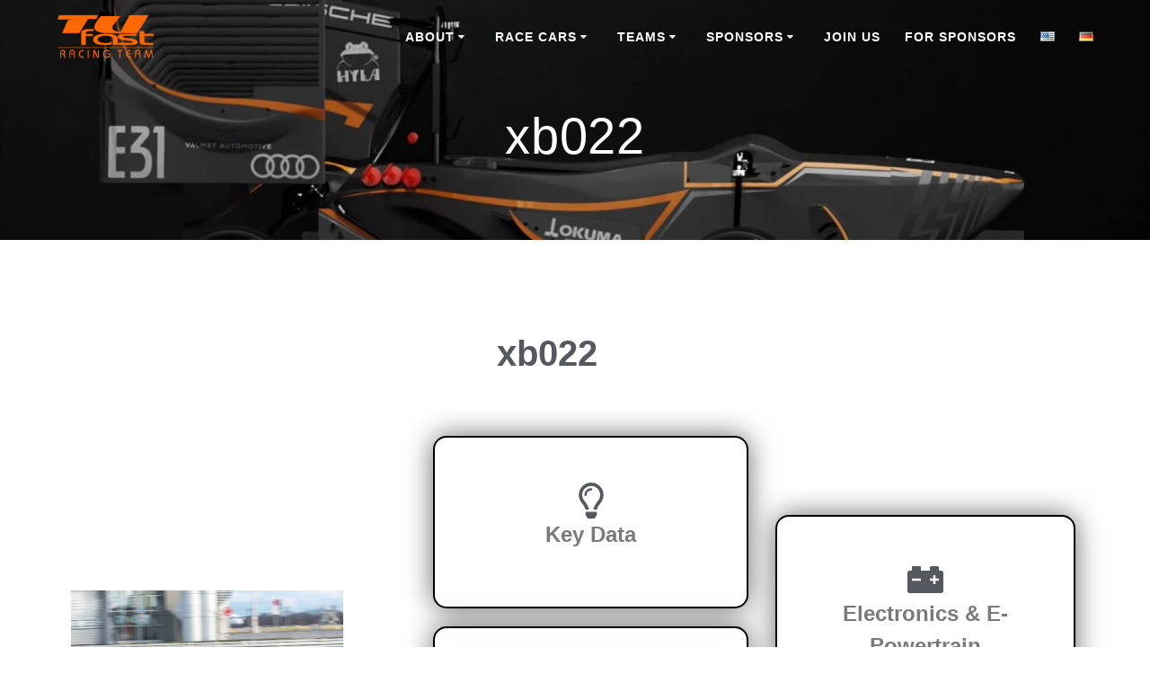

--- FILE ---
content_type: text/html; charset=UTF-8
request_url: https://tufast-racingteam.de/xb022/
body_size: 28292
content:
<!DOCTYPE html><html lang="en-US"><head><meta charset="UTF-8"><meta name="viewport" content="width=device-width, initial-scale=1"><link rel="profile" href="http://gmpg.org/xfn/11"> <script defer src="[data-uri]"></script> <meta name='robots' content='index, follow, max-image-preview:large, max-snippet:-1, max-video-preview:-1' /> <!-- This site is optimized with the Yoast SEO plugin v25.1 - https://yoast.com/wordpress/plugins/seo/ --><title>xb022 -</title><link rel="canonical" href="https://tufast-racingteam.de/xb022/" /><meta property="og:locale" content="en_US" /><meta property="og:type" content="article" /><meta property="og:title" content="xb022 -" /><meta property="og:description" content="xb022 xb022 Technical Specs Key Data Chassis &#038; Aerodynamics Autonomous System Electronics &#038; E-Powertrain Suspension &#038; Vehicle dynamics Key Data The xb022 is our second car with a combined electric and driverless platform. It is not only  the first xb that managed to compete in the electric and driverless category, but also the first TUfast car&hellip; Read more" /><meta property="og:url" content="https://tufast-racingteam.de/xb022/" /><meta property="article:modified_time" content="2023-03-07T20:27:40+00:00" /><meta property="og:image" content="https://tufast-racingteam.de/wp-content/uploads/2022/11/1100.jpg" /><meta property="og:image:width" content="2048" /><meta property="og:image:height" content="1100" /><meta property="og:image:type" content="image/jpeg" /><meta name="twitter:card" content="summary_large_image" /><meta name="twitter:label1" content="Est. reading time" /><meta name="twitter:data1" content="2 minutes" /> <script type="application/ld+json" class="yoast-schema-graph">{"@context":"https://schema.org","@graph":[{"@type":"WebPage","@id":"https://tufast-racingteam.de/xb022/","url":"https://tufast-racingteam.de/xb022/","name":"xb022 -","isPartOf":{"@id":"https://tufast-racingteam.de/#website"},"primaryImageOfPage":{"@id":"https://tufast-racingteam.de/xb022/#primaryimage"},"image":{"@id":"https://tufast-racingteam.de/xb022/#primaryimage"},"thumbnailUrl":"https://tufast-racingteam.de/wp-content/uploads/2022/11/1100.jpg","datePublished":"2022-12-02T18:06:21+00:00","dateModified":"2023-03-07T20:27:40+00:00","breadcrumb":{"@id":"https://tufast-racingteam.de/xb022/#breadcrumb"},"inLanguage":"en-US","potentialAction":[{"@type":"ReadAction","target":["https://tufast-racingteam.de/xb022/"]}]},{"@type":"ImageObject","inLanguage":"en-US","@id":"https://tufast-racingteam.de/xb022/#primaryimage","url":"https://tufast-racingteam.de/wp-content/uploads/2022/11/1100.jpg","contentUrl":"https://tufast-racingteam.de/wp-content/uploads/2022/11/1100.jpg","width":2048,"height":1100,"caption":"xb022"},{"@type":"BreadcrumbList","@id":"https://tufast-racingteam.de/xb022/#breadcrumb","itemListElement":[{"@type":"ListItem","position":1,"name":"Zuhause","item":"https://tufast-racingteam.de/"},{"@type":"ListItem","position":2,"name":"xb022"}]},{"@type":"WebSite","@id":"https://tufast-racingteam.de/#website","url":"https://tufast-racingteam.de/","name":"","description":"","potentialAction":[{"@type":"SearchAction","target":{"@type":"EntryPoint","urlTemplate":"https://tufast-racingteam.de/?s={search_term_string}"},"query-input":{"@type":"PropertyValueSpecification","valueRequired":true,"valueName":"search_term_string"}}],"inLanguage":"en-US"}]}</script> <!-- / Yoast SEO plugin. --><link rel="alternate" type="application/rss+xml" title=" &raquo; Feed" href="https://tufast-racingteam.de/feed/" /><link rel="alternate" type="application/rss+xml" title=" &raquo; Comments Feed" href="https://tufast-racingteam.de/comments/feed/" /><link rel="alternate" title="oEmbed (JSON)" type="application/json+oembed" href="https://tufast-racingteam.de/wp-json/oembed/1.0/embed?url=https%3A%2F%2Ftufast-racingteam.de%2Fxb022%2F" /><link rel="alternate" title="oEmbed (XML)" type="text/xml+oembed" href="https://tufast-racingteam.de/wp-json/oembed/1.0/embed?url=https%3A%2F%2Ftufast-racingteam.de%2Fxb022%2F&#038;format=xml" /><style id='wp-img-auto-sizes-contain-inline-css' type='text/css'>img:is([sizes=auto i],[sizes^="auto," i]){contain-intrinsic-size:3000px 1500px}
/*# sourceURL=wp-img-auto-sizes-contain-inline-css */</style><style id='classic-theme-styles-inline-css' type='text/css'>/*! This file is auto-generated */
.wp-block-button__link{color:#fff;background-color:#32373c;border-radius:9999px;box-shadow:none;text-decoration:none;padding:calc(.667em + 2px) calc(1.333em + 2px);font-size:1.125em}.wp-block-file__button{background:#32373c;color:#fff;text-decoration:none}
/*# sourceURL=/wp-includes/css/classic-themes.min.css */</style><style id='givewp-campaign-comments-block-style-inline-css' type='text/css'>.givewp-campaign-comment-block-card{display:flex;gap:var(--givewp-spacing-3);padding:var(--givewp-spacing-4) 0}.givewp-campaign-comment-block-card__avatar{align-items:center;border-radius:50%;display:flex;height:40px;justify-content:center;width:40px}.givewp-campaign-comment-block-card__avatar img{align-items:center;border-radius:50%;display:flex;height:auto;justify-content:center;min-width:40px;width:100%}.givewp-campaign-comment-block-card__donor-name{color:var(--givewp-neutral-700);font-size:1rem;font-weight:600;line-height:1.5;margin:0;text-align:left}.givewp-campaign-comment-block-card__details{align-items:center;color:var(--givewp-neutral-400);display:flex;font-size:.875rem;font-weight:500;gap:var(--givewp-spacing-2);height:auto;line-height:1.43;margin:2px 0 var(--givewp-spacing-3) 0;text-align:left}.givewp-campaign-comment-block-card__comment{color:var(--givewp-neutral-700);font-size:1rem;line-height:1.5;margin:0;text-align:left}.givewp-campaign-comment-block-card__read-more{background:none;border:none;color:var(--givewp-blue-500);cursor:pointer;font-size:.875rem;line-height:1.43;outline:none;padding:0}
.givewp-campaign-comments-block-empty-state{align-items:center;background-color:var(--givewp-shades-white);border:1px solid var(--givewp-neutral-50);border-radius:.5rem;display:flex;flex-direction:column;justify-content:center;padding:var(--givewp-spacing-6)}.givewp-campaign-comments-block-empty-state__details{align-items:center;display:flex;flex-direction:column;gap:var(--givewp-spacing-1);justify-content:center;margin:.875rem 0}.givewp-campaign-comments-block-empty-state__title{color:var(--givewp-neutral-700);font-size:1rem;font-weight:500;margin:0}.givewp-campaign-comments-block-empty-state__description{color:var(--givewp-neutral-700);font-size:.875rem;line-height:1.43;margin:0}
.givewp-campaign-comment-block{background-color:var(--givewp-shades-white);display:flex;flex-direction:column;gap:var(--givewp-spacing-2);padding:var(--givewp-spacing-6) 0}.givewp-campaign-comment-block__title{color:var(--givewp-neutral-900);font-size:18px;font-weight:600;line-height:1.56;margin:0;text-align:left}.givewp-campaign-comment-block__cta{align-items:center;background-color:var(--givewp-neutral-50);border-radius:4px;color:var(--giewp-neutral-500);display:flex;font-size:14px;font-weight:600;gap:8px;height:36px;line-height:1.43;margin:0;padding:var(--givewp-spacing-2) var(--givewp-spacing-4);text-align:left}

/*# sourceURL=https://tufast-racingteam.de/wp-content/plugins/give/build/campaignCommentsBlockApp.css */</style><style id='givewp-campaign-cover-block-style-inline-css' type='text/css'>.givewp-campaign-selector{border:1px solid #e5e7eb;border-radius:5px;box-shadow:0 2px 4px 0 rgba(0,0,0,.05);display:flex;flex-direction:column;gap:20px;padding:40px 24px}.givewp-campaign-selector__label{padding-bottom:16px}.givewp-campaign-selector__select input[type=text]:focus{border-color:transparent;box-shadow:0 0 0 1px transparent;outline:2px solid transparent}.givewp-campaign-selector__logo{align-self:center}.givewp-campaign-selector__open{background:#2271b1;border:none;border-radius:5px;color:#fff;cursor:pointer;padding:.5rem 1rem}.givewp-campaign-selector__submit{background-color:#27ae60;border:0;border-radius:5px;color:#fff;font-weight:700;outline:none;padding:1rem;text-align:center;transition:.2s;width:100%}.givewp-campaign-selector__submit:disabled{background-color:#f3f4f6;color:#9ca0af}.givewp-campaign-selector__submit:hover:not(:disabled){cursor:pointer;filter:brightness(1.2)}
.givewp-campaign-cover-block__button{align-items:center;border:1px solid #2271b1;border-radius:2px;color:#2271b1;display:flex;justify-content:center;margin-bottom:.5rem;min-height:32px;width:100%}.givewp-campaign-cover-block__image{border-radius:2px;display:flex;flex-grow:1;margin-bottom:.5rem;max-height:4.44rem;-o-object-fit:cover;object-fit:cover;width:100%}.givewp-campaign-cover-block__help-text{color:#4b5563;font-size:.75rem;font-stretch:normal;font-style:normal;font-weight:400;letter-spacing:normal;line-height:1.4;text-align:left}.givewp-campaign-cover-block__edit-campaign-link{align-items:center;display:inline-flex;font-size:.75rem;font-stretch:normal;font-style:normal;font-weight:400;gap:.125rem;line-height:1.4}.givewp-campaign-cover-block__edit-campaign-link svg{fill:currentColor;height:1.25rem;width:1.25rem}.givewp-campaign-cover-block-preview__image{align-items:center;display:flex;height:100%;justify-content:center;width:100%}

/*# sourceURL=https://tufast-racingteam.de/wp-content/plugins/give/build/campaignCoverBlock.css */</style><style id='givewp-campaign-donations-style-inline-css' type='text/css'>.givewp-campaign-donations-block{padding:1.5rem 0}.givewp-campaign-donations-block *{font-family:Inter,sans-serif}.givewp-campaign-donations-block .givewp-campaign-donations-block__header{align-items:center;display:flex;justify-content:space-between;margin-bottom:.5rem}.givewp-campaign-donations-block .givewp-campaign-donations-block__title{color:var(--givewp-neutral-900);font-size:1.125rem;font-weight:600;line-height:1.56;margin:0}.givewp-campaign-donations-block .givewp-campaign-donations-block__donations{display:grid;gap:.5rem;margin:0;padding:0}.givewp-campaign-donations-block .givewp-campaign-donations-block__donation,.givewp-campaign-donations-block .givewp-campaign-donations-block__empty-state{background-color:var(--givewp-shades-white);border:1px solid var(--givewp-neutral-50);border-radius:.5rem;display:flex;padding:1rem}.givewp-campaign-donations-block .givewp-campaign-donations-block__donation{align-items:center;gap:.75rem}.givewp-campaign-donations-block .givewp-campaign-donations-block__donation-icon{align-items:center;display:flex}.givewp-campaign-donations-block .givewp-campaign-donations-block__donation-icon img{border-radius:100%;height:2.5rem;-o-object-fit:cover;object-fit:cover;width:2.5rem}.givewp-campaign-donations-block .givewp-campaign-donations-block__donation-info{display:flex;flex-direction:column;justify-content:center;row-gap:.25rem}.givewp-campaign-donations-block .givewp-campaign-donations-block__donation-description{color:var(--givewp-neutral-500);font-size:1rem;font-weight:500;line-height:1.5;margin:0}.givewp-campaign-donations-block .givewp-campaign-donations-block__donation-description strong{color:var(--givewp-neutral-700);font-weight:600}.givewp-campaign-donations-block .givewp-campaign-donations-block__donation-date{align-items:center;color:var(--givewp-neutral-400);display:flex;font-size:.875rem;font-weight:500;line-height:1.43}.givewp-campaign-donations-block .givewp-campaign-donations-block__donation-ribbon{align-items:center;border-radius:100%;color:#1f2937;display:flex;height:1.25rem;justify-content:center;margin-left:auto;width:1.25rem}.givewp-campaign-donations-block .givewp-campaign-donations-block__donation-ribbon[data-position="1"]{background-color:gold}.givewp-campaign-donations-block .givewp-campaign-donations-block__donation-ribbon[data-position="2"]{background-color:silver}.givewp-campaign-donations-block .givewp-campaign-donations-block__donation-ribbon[data-position="3"]{background-color:#cd7f32;color:#fffaf2}.givewp-campaign-donations-block .givewp-campaign-donations-block__donation-amount{color:var(--givewp-neutral-700);font-size:1.125rem;font-weight:600;line-height:1.56;margin-left:auto}.givewp-campaign-donations-block .givewp-campaign-donations-block__footer{display:flex;justify-content:center;margin-top:.5rem}.givewp-campaign-donations-block .givewp-campaign-donations-block__donate-button button.givewp-donation-form-modal__open,.givewp-campaign-donations-block .givewp-campaign-donations-block__empty-button button.givewp-donation-form-modal__open,.givewp-campaign-donations-block .givewp-campaign-donations-block__load-more-button{background:none;border:1px solid var(--givewp-primary-color);border-radius:.5rem;color:var(--givewp-primary-color)!important;font-size:.875rem;font-weight:600;line-height:1.43;padding:.25rem 1rem!important}.givewp-campaign-donations-block .givewp-campaign-donations-block__donate-button button.givewp-donation-form-modal__open:hover,.givewp-campaign-donations-block .givewp-campaign-donations-block__empty-button button.givewp-donation-form-modal__open:hover,.givewp-campaign-donations-block .givewp-campaign-donations-block__load-more-button:hover{background:var(--givewp-primary-color);color:var(--givewp-shades-white)!important}.givewp-campaign-donations-block .givewp-campaign-donations-block__empty-state{align-items:center;flex-direction:column;padding:1.5rem}.givewp-campaign-donations-block .givewp-campaign-donations-block__empty-description,.givewp-campaign-donations-block .givewp-campaign-donations-block__empty-title{color:var(--givewp-neutral-700);margin:0}.givewp-campaign-donations-block .givewp-campaign-donations-block__empty-title{font-size:1rem;font-weight:500;line-height:1.5}.givewp-campaign-donations-block .givewp-campaign-donations-block__empty-description{font-size:.875rem;line-height:1.43;margin-top:.25rem}.givewp-campaign-donations-block .givewp-campaign-donations-block__empty-icon{color:var(--givewp-secondary-color);margin-bottom:.875rem;order:-1}.givewp-campaign-donations-block .givewp-campaign-donations-block__empty-button{margin-top:.875rem}.givewp-campaign-donations-block .givewp-campaign-donations-block__empty-button button.givewp-donation-form-modal__open{border-radius:.25rem;padding:.5rem 1rem!important}

/*# sourceURL=https://tufast-racingteam.de/wp-content/plugins/give/build/campaignDonationsBlockApp.css */</style><style id='givewp-campaign-donors-style-inline-css' type='text/css'>.givewp-campaign-donors-block{padding:1.5rem 0}.givewp-campaign-donors-block *{font-family:Inter,sans-serif}.givewp-campaign-donors-block .givewp-campaign-donors-block__header{align-items:center;display:flex;justify-content:space-between;margin-bottom:.5rem}.givewp-campaign-donors-block .givewp-campaign-donors-block__title{color:var(--givewp-neutral-900);font-size:1.125rem;font-weight:600;line-height:1.56;margin:0}.givewp-campaign-donors-block .givewp-campaign-donors-block__donors{display:grid;gap:.5rem;margin:0;padding:0}.givewp-campaign-donors-block .givewp-campaign-donors-block__donor,.givewp-campaign-donors-block .givewp-campaign-donors-block__empty-state{background-color:var(--givewp-shades-white);border:1px solid var(--givewp-neutral-50);border-radius:.5rem;display:flex;padding:1rem}.givewp-campaign-donors-block .givewp-campaign-donors-block__donor{align-items:center;gap:.75rem}.givewp-campaign-donors-block .givewp-campaign-donors-block__donor-avatar{align-items:center;display:flex}.givewp-campaign-donors-block .givewp-campaign-donors-block__donor-avatar img{border-radius:100%;height:2.5rem;-o-object-fit:cover;object-fit:cover;width:2.5rem}.givewp-campaign-donors-block .givewp-campaign-donors-block__donor-info{align-items:center;display:flex;flex-wrap:wrap;row-gap:.25rem}.givewp-campaign-donors-block .givewp-campaign-donors-block__donor-name{color:var(--givewp-neutral-900);font-size:1rem;font-weight:600;line-height:1.5;margin:0}.givewp-campaign-donors-block .givewp-campaign-donors-block__donor-date{align-items:center;color:var(--givewp-neutral-400);display:flex;font-size:.875rem;font-weight:500;line-height:1.43}.givewp-campaign-donors-block .givewp-campaign-donors-block__donor-date:before{background:var(--givewp-neutral-100);border-radius:100%;content:"";display:block;height:.25rem;margin:0 .5rem;width:.25rem}.givewp-campaign-donors-block .givewp-campaign-donors-block__donor-ribbon{align-items:center;border-radius:100%;color:#1f2937;display:flex;height:1.25rem;justify-content:center;margin-left:.5rem;width:1.25rem}.givewp-campaign-donors-block .givewp-campaign-donors-block__donor-ribbon[data-position="1"]{background-color:gold}.givewp-campaign-donors-block .givewp-campaign-donors-block__donor-ribbon[data-position="2"]{background-color:silver}.givewp-campaign-donors-block .givewp-campaign-donors-block__donor-ribbon[data-position="3"]{background-color:#cd7f32;color:#fffaf2}.givewp-campaign-donors-block .givewp-campaign-donors-block__donor-company{color:var(--givewp-neutral-400);display:flex;flex:0 0 100%;font-size:.875rem;font-weight:500;line-height:1.43}.givewp-campaign-donors-block .givewp-campaign-donors-block__donor-amount{color:var(--givewp-neutral-700);font-size:1.125rem;font-weight:600;line-height:1.56;margin-left:auto}.givewp-campaign-donors-block .givewp-campaign-donors-block__footer{display:flex;justify-content:center;margin-top:.5rem}.givewp-campaign-donors-block .givewp-campaign-donors-block__donate-button button.givewp-donation-form-modal__open,.givewp-campaign-donors-block .givewp-campaign-donors-block__empty-button button.givewp-donation-form-modal__open,.givewp-campaign-donors-block .givewp-campaign-donors-block__load-more-button{background:none;border:1px solid var(--givewp-primary-color);border-radius:.5rem;color:var(--givewp-primary-color)!important;font-size:.875rem;font-weight:600;line-height:1.43;padding:.25rem 1rem!important}.givewp-campaign-donors-block .givewp-campaign-donors-block__donate-button button.givewp-donation-form-modal__open:hover,.givewp-campaign-donors-block .givewp-campaign-donors-block__empty-button button.givewp-donation-form-modal__open:hover,.givewp-campaign-donors-block .givewp-campaign-donors-block__load-more-button:hover{background:var(--givewp-primary-color);color:var(--givewp-shades-white)!important}.givewp-campaign-donors-block .givewp-campaign-donors-block__empty-state{align-items:center;flex-direction:column;padding:1.5rem}.givewp-campaign-donors-block .givewp-campaign-donors-block__empty-description,.givewp-campaign-donors-block .givewp-campaign-donors-block__empty-title{color:var(--givewp-neutral-700);margin:0}.givewp-campaign-donors-block .givewp-campaign-donors-block__empty-title{font-size:1rem;font-weight:500;line-height:1.5}.givewp-campaign-donors-block .givewp-campaign-donors-block__empty-description{font-size:.875rem;line-height:1.43;margin-top:.25rem}.givewp-campaign-donors-block .givewp-campaign-donors-block__empty-icon{color:var(--givewp-secondary-color);margin-bottom:.875rem;order:-1}.givewp-campaign-donors-block .givewp-campaign-donors-block__empty-button{margin-top:.875rem}.givewp-campaign-donors-block .givewp-campaign-donors-block__empty-button button.givewp-donation-form-modal__open{border-radius:.25rem;padding:.5rem 1rem!important}

/*# sourceURL=https://tufast-racingteam.de/wp-content/plugins/give/build/campaignDonorsBlockApp.css */</style><style id='givewp-campaign-goal-style-inline-css' type='text/css'>.givewp-campaign-goal{display:flex;flex-direction:column;gap:.5rem;padding-bottom:1rem}.givewp-campaign-goal__container{display:flex;flex-direction:row;justify-content:space-between}.givewp-campaign-goal__container-item{display:flex;flex-direction:column;gap:.2rem}.givewp-campaign-goal__container-item span{color:var(--givewp-neutral-500);font-size:12px;font-weight:600;letter-spacing:.48px;line-height:1.5;text-transform:uppercase}.givewp-campaign-goal__container-item strong{color:var(--givewp-neutral-900);font-size:20px;font-weight:600;line-height:1.6}.givewp-campaign-goal__progress-bar{display:flex}.givewp-campaign-goal__progress-bar-container{background-color:#f2f2f2;border-radius:14px;box-shadow:inset 0 1px 4px 0 rgba(0,0,0,.09);display:flex;flex-grow:1;height:8px}.givewp-campaign-goal__progress-bar-progress{background-color:#2d802f;border-radius:14px;box-shadow:inset 0 1px 4px 0 rgba(0,0,0,.09);display:flex;height:8px}

/*# sourceURL=https://tufast-racingteam.de/wp-content/plugins/give/build/campaignGoalBlockApp.css */</style><style id='givewp-campaign-stats-block-style-inline-css' type='text/css'>.givewp-campaign-stats-block span{color:var(--givewp-neutral-500);display:block;font-size:12px;font-weight:600;letter-spacing:.48px;line-height:1.5;margin-bottom:2px;text-align:left;text-transform:uppercase}.givewp-campaign-stats-block strong{color:var(--givewp-neutral-900);font-size:20px;font-weight:600;letter-spacing:normal;line-height:1.6}

/*# sourceURL=https://tufast-racingteam.de/wp-content/plugins/give/build/campaignStatsBlockApp.css */</style><style id='givewp-campaign-donate-button-style-inline-css' type='text/css'>.givewp-campaign-donate-button-block .givewp-donation-form-modal__open,.wp-block-givewp-campaign-donate-button .givewp-donation-form-modal__open{line-height:1.5;transition:all .2s ease;width:100%}.givewp-campaign-donate-button-block .givewp-donation-form-modal__open:hover,.wp-block-givewp-campaign-donate-button .givewp-donation-form-modal__open:hover{background-color:color-mix(in srgb,var(--givewp-primary-color),#000 20%)}

/*# sourceURL=https://tufast-racingteam.de/wp-content/plugins/give/build/campaignDonateButtonBlockApp.css */</style><style id='global-styles-inline-css' type='text/css'>:root{--wp--preset--aspect-ratio--square: 1;--wp--preset--aspect-ratio--4-3: 4/3;--wp--preset--aspect-ratio--3-4: 3/4;--wp--preset--aspect-ratio--3-2: 3/2;--wp--preset--aspect-ratio--2-3: 2/3;--wp--preset--aspect-ratio--16-9: 16/9;--wp--preset--aspect-ratio--9-16: 9/16;--wp--preset--color--black: #000000;--wp--preset--color--cyan-bluish-gray: #abb8c3;--wp--preset--color--white: #ffffff;--wp--preset--color--pale-pink: #f78da7;--wp--preset--color--vivid-red: #cf2e2e;--wp--preset--color--luminous-vivid-orange: #ff6900;--wp--preset--color--luminous-vivid-amber: #fcb900;--wp--preset--color--light-green-cyan: #7bdcb5;--wp--preset--color--vivid-green-cyan: #00d084;--wp--preset--color--pale-cyan-blue: #8ed1fc;--wp--preset--color--vivid-cyan-blue: #0693e3;--wp--preset--color--vivid-purple: #9b51e0;--wp--preset--gradient--vivid-cyan-blue-to-vivid-purple: linear-gradient(135deg,rgb(6,147,227) 0%,rgb(155,81,224) 100%);--wp--preset--gradient--light-green-cyan-to-vivid-green-cyan: linear-gradient(135deg,rgb(122,220,180) 0%,rgb(0,208,130) 100%);--wp--preset--gradient--luminous-vivid-amber-to-luminous-vivid-orange: linear-gradient(135deg,rgb(252,185,0) 0%,rgb(255,105,0) 100%);--wp--preset--gradient--luminous-vivid-orange-to-vivid-red: linear-gradient(135deg,rgb(255,105,0) 0%,rgb(207,46,46) 100%);--wp--preset--gradient--very-light-gray-to-cyan-bluish-gray: linear-gradient(135deg,rgb(238,238,238) 0%,rgb(169,184,195) 100%);--wp--preset--gradient--cool-to-warm-spectrum: linear-gradient(135deg,rgb(74,234,220) 0%,rgb(151,120,209) 20%,rgb(207,42,186) 40%,rgb(238,44,130) 60%,rgb(251,105,98) 80%,rgb(254,248,76) 100%);--wp--preset--gradient--blush-light-purple: linear-gradient(135deg,rgb(255,206,236) 0%,rgb(152,150,240) 100%);--wp--preset--gradient--blush-bordeaux: linear-gradient(135deg,rgb(254,205,165) 0%,rgb(254,45,45) 50%,rgb(107,0,62) 100%);--wp--preset--gradient--luminous-dusk: linear-gradient(135deg,rgb(255,203,112) 0%,rgb(199,81,192) 50%,rgb(65,88,208) 100%);--wp--preset--gradient--pale-ocean: linear-gradient(135deg,rgb(255,245,203) 0%,rgb(182,227,212) 50%,rgb(51,167,181) 100%);--wp--preset--gradient--electric-grass: linear-gradient(135deg,rgb(202,248,128) 0%,rgb(113,206,126) 100%);--wp--preset--gradient--midnight: linear-gradient(135deg,rgb(2,3,129) 0%,rgb(40,116,252) 100%);--wp--preset--font-size--small: 13px;--wp--preset--font-size--medium: 20px;--wp--preset--font-size--large: 36px;--wp--preset--font-size--x-large: 42px;--wp--preset--spacing--20: 0.44rem;--wp--preset--spacing--30: 0.67rem;--wp--preset--spacing--40: 1rem;--wp--preset--spacing--50: 1.5rem;--wp--preset--spacing--60: 2.25rem;--wp--preset--spacing--70: 3.38rem;--wp--preset--spacing--80: 5.06rem;--wp--preset--shadow--natural: 6px 6px 9px rgba(0, 0, 0, 0.2);--wp--preset--shadow--deep: 12px 12px 50px rgba(0, 0, 0, 0.4);--wp--preset--shadow--sharp: 6px 6px 0px rgba(0, 0, 0, 0.2);--wp--preset--shadow--outlined: 6px 6px 0px -3px rgb(255, 255, 255), 6px 6px rgb(0, 0, 0);--wp--preset--shadow--crisp: 6px 6px 0px rgb(0, 0, 0);}:where(.is-layout-flex){gap: 0.5em;}:where(.is-layout-grid){gap: 0.5em;}body .is-layout-flex{display: flex;}.is-layout-flex{flex-wrap: wrap;align-items: center;}.is-layout-flex > :is(*, div){margin: 0;}body .is-layout-grid{display: grid;}.is-layout-grid > :is(*, div){margin: 0;}:where(.wp-block-columns.is-layout-flex){gap: 2em;}:where(.wp-block-columns.is-layout-grid){gap: 2em;}:where(.wp-block-post-template.is-layout-flex){gap: 1.25em;}:where(.wp-block-post-template.is-layout-grid){gap: 1.25em;}.has-black-color{color: var(--wp--preset--color--black) !important;}.has-cyan-bluish-gray-color{color: var(--wp--preset--color--cyan-bluish-gray) !important;}.has-white-color{color: var(--wp--preset--color--white) !important;}.has-pale-pink-color{color: var(--wp--preset--color--pale-pink) !important;}.has-vivid-red-color{color: var(--wp--preset--color--vivid-red) !important;}.has-luminous-vivid-orange-color{color: var(--wp--preset--color--luminous-vivid-orange) !important;}.has-luminous-vivid-amber-color{color: var(--wp--preset--color--luminous-vivid-amber) !important;}.has-light-green-cyan-color{color: var(--wp--preset--color--light-green-cyan) !important;}.has-vivid-green-cyan-color{color: var(--wp--preset--color--vivid-green-cyan) !important;}.has-pale-cyan-blue-color{color: var(--wp--preset--color--pale-cyan-blue) !important;}.has-vivid-cyan-blue-color{color: var(--wp--preset--color--vivid-cyan-blue) !important;}.has-vivid-purple-color{color: var(--wp--preset--color--vivid-purple) !important;}.has-black-background-color{background-color: var(--wp--preset--color--black) !important;}.has-cyan-bluish-gray-background-color{background-color: var(--wp--preset--color--cyan-bluish-gray) !important;}.has-white-background-color{background-color: var(--wp--preset--color--white) !important;}.has-pale-pink-background-color{background-color: var(--wp--preset--color--pale-pink) !important;}.has-vivid-red-background-color{background-color: var(--wp--preset--color--vivid-red) !important;}.has-luminous-vivid-orange-background-color{background-color: var(--wp--preset--color--luminous-vivid-orange) !important;}.has-luminous-vivid-amber-background-color{background-color: var(--wp--preset--color--luminous-vivid-amber) !important;}.has-light-green-cyan-background-color{background-color: var(--wp--preset--color--light-green-cyan) !important;}.has-vivid-green-cyan-background-color{background-color: var(--wp--preset--color--vivid-green-cyan) !important;}.has-pale-cyan-blue-background-color{background-color: var(--wp--preset--color--pale-cyan-blue) !important;}.has-vivid-cyan-blue-background-color{background-color: var(--wp--preset--color--vivid-cyan-blue) !important;}.has-vivid-purple-background-color{background-color: var(--wp--preset--color--vivid-purple) !important;}.has-black-border-color{border-color: var(--wp--preset--color--black) !important;}.has-cyan-bluish-gray-border-color{border-color: var(--wp--preset--color--cyan-bluish-gray) !important;}.has-white-border-color{border-color: var(--wp--preset--color--white) !important;}.has-pale-pink-border-color{border-color: var(--wp--preset--color--pale-pink) !important;}.has-vivid-red-border-color{border-color: var(--wp--preset--color--vivid-red) !important;}.has-luminous-vivid-orange-border-color{border-color: var(--wp--preset--color--luminous-vivid-orange) !important;}.has-luminous-vivid-amber-border-color{border-color: var(--wp--preset--color--luminous-vivid-amber) !important;}.has-light-green-cyan-border-color{border-color: var(--wp--preset--color--light-green-cyan) !important;}.has-vivid-green-cyan-border-color{border-color: var(--wp--preset--color--vivid-green-cyan) !important;}.has-pale-cyan-blue-border-color{border-color: var(--wp--preset--color--pale-cyan-blue) !important;}.has-vivid-cyan-blue-border-color{border-color: var(--wp--preset--color--vivid-cyan-blue) !important;}.has-vivid-purple-border-color{border-color: var(--wp--preset--color--vivid-purple) !important;}.has-vivid-cyan-blue-to-vivid-purple-gradient-background{background: var(--wp--preset--gradient--vivid-cyan-blue-to-vivid-purple) !important;}.has-light-green-cyan-to-vivid-green-cyan-gradient-background{background: var(--wp--preset--gradient--light-green-cyan-to-vivid-green-cyan) !important;}.has-luminous-vivid-amber-to-luminous-vivid-orange-gradient-background{background: var(--wp--preset--gradient--luminous-vivid-amber-to-luminous-vivid-orange) !important;}.has-luminous-vivid-orange-to-vivid-red-gradient-background{background: var(--wp--preset--gradient--luminous-vivid-orange-to-vivid-red) !important;}.has-very-light-gray-to-cyan-bluish-gray-gradient-background{background: var(--wp--preset--gradient--very-light-gray-to-cyan-bluish-gray) !important;}.has-cool-to-warm-spectrum-gradient-background{background: var(--wp--preset--gradient--cool-to-warm-spectrum) !important;}.has-blush-light-purple-gradient-background{background: var(--wp--preset--gradient--blush-light-purple) !important;}.has-blush-bordeaux-gradient-background{background: var(--wp--preset--gradient--blush-bordeaux) !important;}.has-luminous-dusk-gradient-background{background: var(--wp--preset--gradient--luminous-dusk) !important;}.has-pale-ocean-gradient-background{background: var(--wp--preset--gradient--pale-ocean) !important;}.has-electric-grass-gradient-background{background: var(--wp--preset--gradient--electric-grass) !important;}.has-midnight-gradient-background{background: var(--wp--preset--gradient--midnight) !important;}.has-small-font-size{font-size: var(--wp--preset--font-size--small) !important;}.has-medium-font-size{font-size: var(--wp--preset--font-size--medium) !important;}.has-large-font-size{font-size: var(--wp--preset--font-size--large) !important;}.has-x-large-font-size{font-size: var(--wp--preset--font-size--x-large) !important;}
:where(.wp-block-post-template.is-layout-flex){gap: 1.25em;}:where(.wp-block-post-template.is-layout-grid){gap: 1.25em;}
:where(.wp-block-term-template.is-layout-flex){gap: 1.25em;}:where(.wp-block-term-template.is-layout-grid){gap: 1.25em;}
:where(.wp-block-columns.is-layout-flex){gap: 2em;}:where(.wp-block-columns.is-layout-grid){gap: 2em;}
:root :where(.wp-block-pullquote){font-size: 1.5em;line-height: 1.6;}
/*# sourceURL=global-styles-inline-css */</style><link rel='stylesheet' id='give-styles-css' href='https://tufast-racingteam.de/wp-content/cache/autoptimize/css/autoptimize_single_f63632a5e4f876b00b99d288b8f56c25.css' type='text/css' media='all' /><link rel='stylesheet' id='give-donation-summary-style-frontend-css' href='https://tufast-racingteam.de/wp-content/cache/autoptimize/css/autoptimize_single_252c9c41e2e9cf69377a34e438d440fa.css' type='text/css' media='all' /><link rel='stylesheet' id='givewp-design-system-foundation-css' href='https://tufast-racingteam.de/wp-content/cache/autoptimize/css/autoptimize_single_9720a266b621eb4d900f3faeb2a98f87.css' type='text/css' media='all' /><link rel='stylesheet' id='mesmerize-parent-css' href='https://tufast-racingteam.de/wp-content/themes/mesmerize/style.min.css' type='text/css' media='all' /><link rel='stylesheet' id='mesmerize-style-css' href='https://tufast-racingteam.de/wp-content/themes/highlight/style.min.css' type='text/css' media='all' /><style id='mesmerize-style-inline-css' type='text/css'>img.logo.dark, img.custom-logo{width:auto;max-height:50px !important;}
/** cached kirki style */@media screen and (min-width: 768px){.header{background-position:center center;}}.header-homepage:not(.header-slide).color-overlay:before{background:#000000;}.header-homepage:not(.header-slide) .background-overlay,.header-homepage:not(.header-slide).color-overlay::before{opacity:0.5;}.header-homepage-arrow{font-size:calc( 50px * 0.84 );bottom:20px;background:rgba(255,255,255,0);}.header-homepage-arrow > i.fa{width:50px;height:50px;}.header-homepage-arrow > i{color:#ffffff;}body .header .svg-white-bg{fill:#ffffff!important;}.header-separator svg{height:0px!important;}.header-homepage .header-description-row{padding-top:18%;padding-bottom:10%;}.inner-header-description{padding-top:3%;padding-bottom:5%;}@media screen and (max-width:767px){.header-homepage .header-description-row{padding-top:10%;padding-bottom:10%;}}@media only screen and (min-width: 768px){.header-content .align-holder{width:72%!important;}.inner-header-description{text-align:center!important;}}
/*# sourceURL=mesmerize-style-inline-css */</style><link rel='stylesheet' id='mesmerize-style-bundle-css' href='https://tufast-racingteam.de/wp-content/themes/mesmerize/assets/css/theme.bundle.min.css' type='text/css' media='all' /><link rel='stylesheet' id='elementor-frontend-css' href='https://tufast-racingteam.de/wp-content/uploads/elementor/css/custom-frontend.min.css' type='text/css' media='all' /><link rel='stylesheet' id='elementor-post-8-css' href='https://tufast-racingteam.de/wp-content/uploads/elementor/css/post-8.css' type='text/css' media='all' /><link rel='stylesheet' id='widget-heading-css' href='https://tufast-racingteam.de/wp-content/plugins/elementor/assets/css/widget-heading.min.css' type='text/css' media='all' /><link rel='stylesheet' id='e-animation-fadeInRight-css' href='https://tufast-racingteam.de/wp-content/plugins/elementor/assets/lib/animations/styles/fadeInRight.min.css' type='text/css' media='all' /><link rel='stylesheet' id='widget-image-css' href='https://tufast-racingteam.de/wp-content/plugins/elementor/assets/css/widget-image.min.css' type='text/css' media='all' /><link rel='stylesheet' id='widget-divider-css' href='https://tufast-racingteam.de/wp-content/plugins/elementor/assets/css/widget-divider.min.css' type='text/css' media='all' /><link rel='stylesheet' id='e-animation-fadeInDown-css' href='https://tufast-racingteam.de/wp-content/plugins/elementor/assets/lib/animations/styles/fadeInDown.min.css' type='text/css' media='all' /><link rel='stylesheet' id='widget-icon-box-css' href='https://tufast-racingteam.de/wp-content/uploads/elementor/css/custom-widget-icon-box.min.css' type='text/css' media='all' /><link rel='stylesheet' id='e-animation-fadeInLeft-css' href='https://tufast-racingteam.de/wp-content/plugins/elementor/assets/lib/animations/styles/fadeInLeft.min.css' type='text/css' media='all' /><link rel='stylesheet' id='e-animation-fadeInUp-css' href='https://tufast-racingteam.de/wp-content/plugins/elementor/assets/lib/animations/styles/fadeInUp.min.css' type='text/css' media='all' /><link rel='stylesheet' id='widget-counter-css' href='https://tufast-racingteam.de/wp-content/plugins/elementor/assets/css/widget-counter.min.css' type='text/css' media='all' /><link rel='stylesheet' id='widget-spacer-css' href='https://tufast-racingteam.de/wp-content/plugins/elementor/assets/css/widget-spacer.min.css' type='text/css' media='all' /><link rel='stylesheet' id='e-animation-fadeIn-css' href='https://tufast-racingteam.de/wp-content/plugins/elementor/assets/lib/animations/styles/fadeIn.min.css' type='text/css' media='all' /><link rel='stylesheet' id='e-animation-bounceInLeft-css' href='https://tufast-racingteam.de/wp-content/plugins/elementor/assets/lib/animations/styles/bounceInLeft.min.css' type='text/css' media='all' /><link rel='stylesheet' id='e-animation-zoomIn-css' href='https://tufast-racingteam.de/wp-content/plugins/elementor/assets/lib/animations/styles/zoomIn.min.css' type='text/css' media='all' /><link rel='stylesheet' id='elementor-post-1364-css' href='https://tufast-racingteam.de/wp-content/uploads/elementor/css/post-1364.css' type='text/css' media='all' /> <script type="text/javascript" src="https://tufast-racingteam.de/wp-includes/js/dist/hooks.min.js" id="wp-hooks-js"></script> <script type="text/javascript" src="https://tufast-racingteam.de/wp-includes/js/dist/i18n.min.js" id="wp-i18n-js"></script> <script defer id="wp-i18n-js-after" src="[data-uri]"></script> <script defer id="give-campaign-options-js-extra" src="[data-uri]"></script> <script type="text/javascript" src="https://tufast-racingteam.de/wp-includes/js/jquery/jquery.min.js" id="jquery-core-js"></script> <script defer type="text/javascript" src="https://tufast-racingteam.de/wp-includes/js/jquery/jquery-migrate.min.js" id="jquery-migrate-js"></script> <script defer id="jquery-js-after" src="[data-uri]"></script> <script defer id="give-js-extra" src="[data-uri]"></script> <script defer type="text/javascript" src="https://tufast-racingteam.de/wp-content/cache/autoptimize/js/autoptimize_single_6b7964907283af9ef41a048eaf217a73.js" id="give-js"></script> <link rel="https://api.w.org/" href="https://tufast-racingteam.de/wp-json/" /><link rel="alternate" title="JSON" type="application/json" href="https://tufast-racingteam.de/wp-json/wp/v2/pages/1364" /><link rel="EditURI" type="application/rsd+xml" title="RSD" href="https://tufast-racingteam.de/xmlrpc.php?rsd" /><meta name="generator" content="WordPress 6.9" /><link rel='shortlink' href='https://tufast-racingteam.de/?p=1364' /><meta name="generator" content="Give v4.2.1" /> <script defer src="[data-uri]"></script> <meta name="generator" content="Elementor 3.35.0; features: e_font_icon_svg, additional_custom_breakpoints; settings: css_print_method-external, google_font-enabled, font_display-auto"><style>.e-con.e-parent:nth-of-type(n+4):not(.e-lazyloaded):not(.e-no-lazyload),
				.e-con.e-parent:nth-of-type(n+4):not(.e-lazyloaded):not(.e-no-lazyload) * {
					background-image: none !important;
				}
				@media screen and (max-height: 1024px) {
					.e-con.e-parent:nth-of-type(n+3):not(.e-lazyloaded):not(.e-no-lazyload),
					.e-con.e-parent:nth-of-type(n+3):not(.e-lazyloaded):not(.e-no-lazyload) * {
						background-image: none !important;
					}
				}
				@media screen and (max-height: 640px) {
					.e-con.e-parent:nth-of-type(n+2):not(.e-lazyloaded):not(.e-no-lazyload),
					.e-con.e-parent:nth-of-type(n+2):not(.e-lazyloaded):not(.e-no-lazyload) * {
						background-image: none !important;
					}
				}</style><style type="text/css" id="custom-background-css">body.custom-background { background-color: #ffffff; }</style><link rel="icon" href="https://tufast-racingteam.de/wp-content/uploads/2023/04/cropped-DDC35451-4ADF-4B9A-AD0D-D06CAA0DC63E-32x32.jpeg" sizes="32x32" /><link rel="icon" href="https://tufast-racingteam.de/wp-content/uploads/2023/04/cropped-DDC35451-4ADF-4B9A-AD0D-D06CAA0DC63E-192x192.jpeg" sizes="192x192" /><link rel="apple-touch-icon" href="https://tufast-racingteam.de/wp-content/uploads/2023/04/cropped-DDC35451-4ADF-4B9A-AD0D-D06CAA0DC63E-180x180.jpeg" /><meta name="msapplication-TileImage" content="https://tufast-racingteam.de/wp-content/uploads/2023/04/cropped-DDC35451-4ADF-4B9A-AD0D-D06CAA0DC63E-270x270.jpeg" /><style type="text/css" id="wp-custom-css">/* Hide theme hero ONLY on xb024 new */
body.page-id-11190 .header-wrapper {
  display: none !important;
}

/* Remove leftover spacing */
body.page-id-11190 .site-content,
body.page-id-11190 .content-area {
  margin-top: 0 !important;
  padding-top: 0 !important;
}</style><style id="page-content-custom-styles"></style><style data-name="background-content-colors">.mesmerize-inner-page .page-content,
        .mesmerize-inner-page .content,
        .mesmerize-front-page.mesmerize-content-padding .page-content {
            background-color: #ffffff;
        }</style></head><body class="wp-singular page-template-default page page-id-1364 custom-background wp-custom-logo wp-theme-mesmerize wp-child-theme-highlight give-test-mode give-page offcanvas_menu-tablet mesmerize-inner-page elementor-default elementor-kit-8 elementor-page elementor-page-1364"><style>.screen-reader-text[href="#page-content"]:focus {
   background-color: #f1f1f1;
   border-radius: 3px;
   box-shadow: 0 0 2px 2px rgba(0, 0, 0, 0.6);
   clip: auto !important;
   clip-path: none;
   color: #21759b;

}</style><a class="skip-link screen-reader-text" href="#page-content">Skip to content</a><div  id="page-top" class="header-top"><div class="navigation-bar " ><div class="navigation-wrapper "><div class="row basis-auto"><div class="logo_col col-xs col-sm-fit"> <a href="https://tufast-racingteam.de/" class="custom-logo-link" data-type="group"  data-dynamic-mod="true" rel="home"><img width="300" height="140" src="https://tufast-racingteam.de/wp-content/uploads/2022/08/cropped-logo@2x.png" class="custom-logo" alt="" decoding="async" srcset="https://tufast-racingteam.de/wp-content/uploads/2022/08/cropped-logo@2x.png 300w, https://tufast-racingteam.de/wp-content/uploads/2022/08/cropped-logo@2x-18x8.png 18w" sizes="(max-width: 300px) 100vw, 300px" /></a></div><div class="main_menu_col col-xs"><div id="mainmenu_container" class="row"><ul id="main_menu" class="simple-menu-items main-menu dropdown-menu"><li id="menu-item-10797" class="menu-item menu-item-type-custom menu-item-object-custom menu-item-has-children menu-item-10797"><a href="#">About</a><ul class="sub-menu"><li id="menu-item-10570" class="menu-item menu-item-type-post_type menu-item-object-page menu-item-10570"><a href="https://tufast-racingteam.de/about-tufast/">About TUfast</a></li><li id="menu-item-1746" class="menu-item menu-item-type-post_type menu-item-object-page menu-item-1746"><a href="https://tufast-racingteam.de/formula-student/">About Formula Student</a></li><li id="menu-item-1737" class="menu-item menu-item-type-post_type menu-item-object-page menu-item-1737"><a href="https://tufast-racingteam.de/about-the-competition/">How the Competition Works</a></li></ul></li><li id="menu-item-845" class="menu-item menu-item-type-custom menu-item-object-custom current-menu-ancestor menu-item-has-children menu-item-845"><a href="#">Race Cars</a><ul class="sub-menu"><li id="menu-item-2526" class="menu-item menu-item-type-post_type menu-item-object-page current-menu-ancestor current-menu-parent current_page_parent current_page_ancestor menu-item-has-children menu-item-2526"><a href="https://tufast-racingteam.de/xb-series/">xb-series</a><ul class="sub-menu"><li id="menu-item-9123" class="menu-item menu-item-type-post_type menu-item-object-page menu-item-9123"><a href="https://tufast-racingteam.de/xb023/">xb023</a></li><li id="menu-item-1928" class="menu-item menu-item-type-post_type menu-item-object-page current-menu-item page_item page-item-1364 current_page_item menu-item-1928"><a href="https://tufast-racingteam.de/xb022/" aria-current="page">xb022</a></li><li id="menu-item-2520" class="menu-item menu-item-type-post_type menu-item-object-page menu-item-2520"><a href="https://tufast-racingteam.de/xb021/">xb021</a></li></ul></li><li id="menu-item-2552" class="menu-item menu-item-type-post_type menu-item-object-page menu-item-has-children menu-item-2552"><a href="https://tufast-racingteam.de/db-series/">db-series</a><ul class="sub-menu"><li id="menu-item-2254" class="menu-item menu-item-type-post_type menu-item-object-page menu-item-2254"><a href="https://tufast-racingteam.de/db020/">db020</a></li><li id="menu-item-2252" class="menu-item menu-item-type-post_type menu-item-object-page menu-item-2252"><a href="https://tufast-racingteam.de/db019/">db019</a></li><li id="menu-item-2572" class="menu-item menu-item-type-post_type menu-item-object-page menu-item-2572"><a href="https://tufast-racingteam.de/db018/">db018</a></li><li id="menu-item-2257" class="menu-item menu-item-type-post_type menu-item-object-page menu-item-2257"><a href="https://tufast-racingteam.de/db017/">db017</a></li></ul></li><li id="menu-item-2553" class="menu-item menu-item-type-post_type menu-item-object-page menu-item-has-children menu-item-2553"><a href="https://tufast-racingteam.de/eb-series/">eb-series</a><ul class="sub-menu"><li id="menu-item-2255" class="menu-item menu-item-type-post_type menu-item-object-page menu-item-2255"><a href="https://tufast-racingteam.de/eb020/">eb020</a></li><li id="menu-item-1728" class="menu-item menu-item-type-post_type menu-item-object-page menu-item-1728"><a href="https://tufast-racingteam.de/eb019-2/">eb019</a></li><li id="menu-item-2251" class="menu-item menu-item-type-post_type menu-item-object-page menu-item-2251"><a href="https://tufast-racingteam.de/eb018/">eb018</a></li><li id="menu-item-1932" class="menu-item menu-item-type-post_type menu-item-object-page menu-item-1932"><a href="https://tufast-racingteam.de/eb017/">eb017</a></li><li id="menu-item-1931" class="menu-item menu-item-type-post_type menu-item-object-page menu-item-1931"><a href="https://tufast-racingteam.de/eb016/">eb016</a></li><li id="menu-item-2449" class="menu-item menu-item-type-post_type menu-item-object-page menu-item-2449"><a href="https://tufast-racingteam.de/eb-015/">eb015</a></li><li id="menu-item-2446" class="menu-item menu-item-type-post_type menu-item-object-page menu-item-2446"><a href="https://tufast-racingteam.de/eb014/">eb014</a></li><li id="menu-item-1997" class="menu-item menu-item-type-post_type menu-item-object-page menu-item-1997"><a href="https://tufast-racingteam.de/eb013/">eb013</a></li><li id="menu-item-1975" class="menu-item menu-item-type-post_type menu-item-object-page menu-item-1975"><a href="https://tufast-racingteam.de/eb012/">eb012</a></li><li id="menu-item-2571" class="menu-item menu-item-type-post_type menu-item-object-page menu-item-2571"><a href="https://tufast-racingteam.de/eb011/">eb011</a></li></ul></li><li id="menu-item-2554" class="menu-item menu-item-type-post_type menu-item-object-page menu-item-has-children menu-item-2554"><a href="https://tufast-racingteam.de/nb-series/">nb-series</a><ul class="sub-menu"><li id="menu-item-2451" class="menu-item menu-item-type-post_type menu-item-object-page menu-item-2451"><a href="https://tufast-racingteam.de/nb017/">nb017</a></li><li id="menu-item-2450" class="menu-item menu-item-type-post_type menu-item-object-page menu-item-2450"><a href="https://tufast-racingteam.de/nb-016/">nb016</a></li><li id="menu-item-2448" class="menu-item menu-item-type-post_type menu-item-object-page menu-item-2448"><a href="https://tufast-racingteam.de/nb015/">nb015</a></li><li id="menu-item-2447" class="menu-item menu-item-type-post_type menu-item-object-page menu-item-2447"><a href="https://tufast-racingteam.de/nb014/">nb014</a></li><li id="menu-item-1995" class="menu-item menu-item-type-post_type menu-item-object-page menu-item-1995"><a href="https://tufast-racingteam.de/nb013/">nb013</a></li><li id="menu-item-2079" class="menu-item menu-item-type-post_type menu-item-object-page menu-item-2079"><a href="https://tufast-racingteam.de/nb012/">nb012</a></li><li id="menu-item-3161" class="menu-item menu-item-type-post_type menu-item-object-page menu-item-3161"><a href="https://tufast-racingteam.de/nb011/">nb011</a></li><li id="menu-item-3160" class="menu-item menu-item-type-post_type menu-item-object-page menu-item-3160"><a href="https://tufast-racingteam.de/nb010/">nb010</a></li><li id="menu-item-3162" class="menu-item menu-item-type-post_type menu-item-object-page menu-item-3162"><a href="https://tufast-racingteam.de/nb09/">nb09</a></li><li id="menu-item-2078" class="menu-item menu-item-type-post_type menu-item-object-page menu-item-2078"><a href="https://tufast-racingteam.de/nb08/">nb08</a></li><li id="menu-item-2077" class="menu-item menu-item-type-post_type menu-item-object-page menu-item-2077"><a href="https://tufast-racingteam.de/nb07/">nb07</a></li><li id="menu-item-2076" class="menu-item menu-item-type-post_type menu-item-object-page menu-item-2076"><a href="https://tufast-racingteam.de/nb06/">nb06</a></li><li id="menu-item-1731" class="menu-item menu-item-type-post_type menu-item-object-page menu-item-1731"><a href="https://tufast-racingteam.de/nb05/">nb05</a></li><li id="menu-item-2075" class="menu-item menu-item-type-post_type menu-item-object-page menu-item-2075"><a href="https://tufast-racingteam.de/nb04/">nb04</a></li></ul></li></ul></li><li id="menu-item-843" class="menu-item menu-item-type-custom menu-item-object-custom menu-item-has-children menu-item-843"><a href="#">Teams</a><ul class="sub-menu"><li id="menu-item-11119" class="menu-item menu-item-type-custom menu-item-object-custom menu-item-11119"><a href="https://tufast-racingteam.de/team-2026/">Team 2026</a></li><li id="menu-item-9814" class="menu-item menu-item-type-post_type menu-item-object-page menu-item-9814"><a href="https://tufast-racingteam.de/team-2025/">Team 2025</a></li><li id="menu-item-8680" class="menu-item menu-item-type-post_type menu-item-object-page menu-item-8680"><a href="https://tufast-racingteam.de/team-2024/">Team 2024</a></li><li id="menu-item-3811" class="menu-item menu-item-type-post_type menu-item-object-page menu-item-3811"><a href="https://tufast-racingteam.de/team-2023/">Team 2023</a></li><li id="menu-item-1747" class="menu-item menu-item-type-post_type menu-item-object-page menu-item-1747"><a href="https://tufast-racingteam.de/team-2022/">Team 2022</a></li><li id="menu-item-1757" class="menu-item menu-item-type-post_type menu-item-object-page menu-item-1757"><a href="https://tufast-racingteam.de/team-2021/">Team 2021</a></li><li id="menu-item-2001" class="menu-item menu-item-type-post_type menu-item-object-page menu-item-2001"><a href="https://tufast-racingteam.de/team-2020/">Team 2020</a></li><li id="menu-item-1999" class="menu-item menu-item-type-post_type menu-item-object-page menu-item-1999"><a href="https://tufast-racingteam.de/team-2019/">Team 2019</a></li></ul></li><li id="menu-item-846" class="menu-item menu-item-type-custom menu-item-object-custom menu-item-has-children menu-item-846"><a href="#">Sponsors</a><ul class="sub-menu"><li id="menu-item-11152" class="menu-item menu-item-type-custom menu-item-object-custom menu-item-11152"><a href="https://tufast-racingteam.de/xb026-sponsors/">xb026 Sponsors</a></li><li id="menu-item-9452" class="menu-item menu-item-type-post_type menu-item-object-page menu-item-9452"><a href="https://tufast-racingteam.de/xb025-sponsors/">xb025 Sponsors</a></li><li id="menu-item-9111" class="menu-item menu-item-type-post_type menu-item-object-page menu-item-9111"><a href="https://tufast-racingteam.de/xb024-sponsors/">xb024 Sponsors</a></li><li id="menu-item-2467" class="menu-item menu-item-type-post_type menu-item-object-page menu-item-2467"><a href="https://tufast-racingteam.de/023-sponsors/">xb023 Sponsors</a></li></ul></li><li id="menu-item-2259" class="menu-item menu-item-type-post_type menu-item-object-page menu-item-2259"><a href="https://tufast-racingteam.de/apply/">Join Us</a></li><li id="menu-item-8016" class="menu-item menu-item-type-post_type menu-item-object-page menu-item-8016"><a href="https://tufast-racingteam.de/for-sponsors/">For Sponsors</a></li><li id="menu-item-10564-en" class="lang-item lang-item-9 lang-item-en current-lang lang-item-first menu-item menu-item-type-custom menu-item-object-custom menu-item-10564-en"><a href="https://tufast-racingteam.de/xb022/" hreflang="en-US" lang="en-US"><img src="[data-uri]" alt="English" width="16" height="11" style="width: 16px; height: 11px;" /></a></li><li id="menu-item-10564-de" class="lang-item lang-item-18 lang-item-de no-translation menu-item menu-item-type-custom menu-item-object-custom menu-item-10564-de"><a href="https://tufast-racingteam.de/de/" hreflang="de-DE" lang="de-DE"><img src="[data-uri]" alt="Deutsch" width="16" height="11" style="width: 16px; height: 11px;" /></a></li></ul></div> <a href="#" data-component="offcanvas" data-target="#offcanvas-wrapper" data-direction="right" data-width="300px" data-push="false"><div class="bubble"></div> <i class="fa fa-bars"></i> </a><div id="offcanvas-wrapper" class="hide force-hide  offcanvas-right"><div class="offcanvas-top"><div class="logo-holder"> <a href="https://tufast-racingteam.de/" class="custom-logo-link" data-type="group"  data-dynamic-mod="true" rel="home"><img width="300" height="140" src="https://tufast-racingteam.de/wp-content/uploads/2022/08/cropped-logo@2x.png" class="custom-logo" alt="" decoding="async" srcset="https://tufast-racingteam.de/wp-content/uploads/2022/08/cropped-logo@2x.png 300w, https://tufast-racingteam.de/wp-content/uploads/2022/08/cropped-logo@2x-18x8.png 18w" sizes="(max-width: 300px) 100vw, 300px" /></a></div></div><div id="offcanvas-menu" class="menu-menu_en-container"><ul id="offcanvas_menu" class="offcanvas_menu"><li class="menu-item menu-item-type-custom menu-item-object-custom menu-item-has-children menu-item-10797"><a href="#">About</a><ul class="sub-menu"><li class="menu-item menu-item-type-post_type menu-item-object-page menu-item-10570"><a href="https://tufast-racingteam.de/about-tufast/">About TUfast</a></li><li class="menu-item menu-item-type-post_type menu-item-object-page menu-item-1746"><a href="https://tufast-racingteam.de/formula-student/">About Formula Student</a></li><li class="menu-item menu-item-type-post_type menu-item-object-page menu-item-1737"><a href="https://tufast-racingteam.de/about-the-competition/">How the Competition Works</a></li></ul></li><li class="menu-item menu-item-type-custom menu-item-object-custom current-menu-ancestor menu-item-has-children menu-item-845"><a href="#">Race Cars</a><ul class="sub-menu"><li class="menu-item menu-item-type-post_type menu-item-object-page current-menu-ancestor current-menu-parent current_page_parent current_page_ancestor menu-item-has-children menu-item-2526"><a href="https://tufast-racingteam.de/xb-series/">xb-series</a><ul class="sub-menu"><li class="menu-item menu-item-type-post_type menu-item-object-page menu-item-9123"><a href="https://tufast-racingteam.de/xb023/">xb023</a></li><li class="menu-item menu-item-type-post_type menu-item-object-page current-menu-item page_item page-item-1364 current_page_item menu-item-1928"><a href="https://tufast-racingteam.de/xb022/" aria-current="page">xb022</a></li><li class="menu-item menu-item-type-post_type menu-item-object-page menu-item-2520"><a href="https://tufast-racingteam.de/xb021/">xb021</a></li></ul></li><li class="menu-item menu-item-type-post_type menu-item-object-page menu-item-has-children menu-item-2552"><a href="https://tufast-racingteam.de/db-series/">db-series</a><ul class="sub-menu"><li class="menu-item menu-item-type-post_type menu-item-object-page menu-item-2254"><a href="https://tufast-racingteam.de/db020/">db020</a></li><li class="menu-item menu-item-type-post_type menu-item-object-page menu-item-2252"><a href="https://tufast-racingteam.de/db019/">db019</a></li><li class="menu-item menu-item-type-post_type menu-item-object-page menu-item-2572"><a href="https://tufast-racingteam.de/db018/">db018</a></li><li class="menu-item menu-item-type-post_type menu-item-object-page menu-item-2257"><a href="https://tufast-racingteam.de/db017/">db017</a></li></ul></li><li class="menu-item menu-item-type-post_type menu-item-object-page menu-item-has-children menu-item-2553"><a href="https://tufast-racingteam.de/eb-series/">eb-series</a><ul class="sub-menu"><li class="menu-item menu-item-type-post_type menu-item-object-page menu-item-2255"><a href="https://tufast-racingteam.de/eb020/">eb020</a></li><li class="menu-item menu-item-type-post_type menu-item-object-page menu-item-1728"><a href="https://tufast-racingteam.de/eb019-2/">eb019</a></li><li class="menu-item menu-item-type-post_type menu-item-object-page menu-item-2251"><a href="https://tufast-racingteam.de/eb018/">eb018</a></li><li class="menu-item menu-item-type-post_type menu-item-object-page menu-item-1932"><a href="https://tufast-racingteam.de/eb017/">eb017</a></li><li class="menu-item menu-item-type-post_type menu-item-object-page menu-item-1931"><a href="https://tufast-racingteam.de/eb016/">eb016</a></li><li class="menu-item menu-item-type-post_type menu-item-object-page menu-item-2449"><a href="https://tufast-racingteam.de/eb-015/">eb015</a></li><li class="menu-item menu-item-type-post_type menu-item-object-page menu-item-2446"><a href="https://tufast-racingteam.de/eb014/">eb014</a></li><li class="menu-item menu-item-type-post_type menu-item-object-page menu-item-1997"><a href="https://tufast-racingteam.de/eb013/">eb013</a></li><li class="menu-item menu-item-type-post_type menu-item-object-page menu-item-1975"><a href="https://tufast-racingteam.de/eb012/">eb012</a></li><li class="menu-item menu-item-type-post_type menu-item-object-page menu-item-2571"><a href="https://tufast-racingteam.de/eb011/">eb011</a></li></ul></li><li class="menu-item menu-item-type-post_type menu-item-object-page menu-item-has-children menu-item-2554"><a href="https://tufast-racingteam.de/nb-series/">nb-series</a><ul class="sub-menu"><li class="menu-item menu-item-type-post_type menu-item-object-page menu-item-2451"><a href="https://tufast-racingteam.de/nb017/">nb017</a></li><li class="menu-item menu-item-type-post_type menu-item-object-page menu-item-2450"><a href="https://tufast-racingteam.de/nb-016/">nb016</a></li><li class="menu-item menu-item-type-post_type menu-item-object-page menu-item-2448"><a href="https://tufast-racingteam.de/nb015/">nb015</a></li><li class="menu-item menu-item-type-post_type menu-item-object-page menu-item-2447"><a href="https://tufast-racingteam.de/nb014/">nb014</a></li><li class="menu-item menu-item-type-post_type menu-item-object-page menu-item-1995"><a href="https://tufast-racingteam.de/nb013/">nb013</a></li><li class="menu-item menu-item-type-post_type menu-item-object-page menu-item-2079"><a href="https://tufast-racingteam.de/nb012/">nb012</a></li><li class="menu-item menu-item-type-post_type menu-item-object-page menu-item-3161"><a href="https://tufast-racingteam.de/nb011/">nb011</a></li><li class="menu-item menu-item-type-post_type menu-item-object-page menu-item-3160"><a href="https://tufast-racingteam.de/nb010/">nb010</a></li><li class="menu-item menu-item-type-post_type menu-item-object-page menu-item-3162"><a href="https://tufast-racingteam.de/nb09/">nb09</a></li><li class="menu-item menu-item-type-post_type menu-item-object-page menu-item-2078"><a href="https://tufast-racingteam.de/nb08/">nb08</a></li><li class="menu-item menu-item-type-post_type menu-item-object-page menu-item-2077"><a href="https://tufast-racingteam.de/nb07/">nb07</a></li><li class="menu-item menu-item-type-post_type menu-item-object-page menu-item-2076"><a href="https://tufast-racingteam.de/nb06/">nb06</a></li><li class="menu-item menu-item-type-post_type menu-item-object-page menu-item-1731"><a href="https://tufast-racingteam.de/nb05/">nb05</a></li><li class="menu-item menu-item-type-post_type menu-item-object-page menu-item-2075"><a href="https://tufast-racingteam.de/nb04/">nb04</a></li></ul></li></ul></li><li class="menu-item menu-item-type-custom menu-item-object-custom menu-item-has-children menu-item-843"><a href="#">Teams</a><ul class="sub-menu"><li class="menu-item menu-item-type-custom menu-item-object-custom menu-item-11119"><a href="https://tufast-racingteam.de/team-2026/">Team 2026</a></li><li class="menu-item menu-item-type-post_type menu-item-object-page menu-item-9814"><a href="https://tufast-racingteam.de/team-2025/">Team 2025</a></li><li class="menu-item menu-item-type-post_type menu-item-object-page menu-item-8680"><a href="https://tufast-racingteam.de/team-2024/">Team 2024</a></li><li class="menu-item menu-item-type-post_type menu-item-object-page menu-item-3811"><a href="https://tufast-racingteam.de/team-2023/">Team 2023</a></li><li class="menu-item menu-item-type-post_type menu-item-object-page menu-item-1747"><a href="https://tufast-racingteam.de/team-2022/">Team 2022</a></li><li class="menu-item menu-item-type-post_type menu-item-object-page menu-item-1757"><a href="https://tufast-racingteam.de/team-2021/">Team 2021</a></li><li class="menu-item menu-item-type-post_type menu-item-object-page menu-item-2001"><a href="https://tufast-racingteam.de/team-2020/">Team 2020</a></li><li class="menu-item menu-item-type-post_type menu-item-object-page menu-item-1999"><a href="https://tufast-racingteam.de/team-2019/">Team 2019</a></li></ul></li><li class="menu-item menu-item-type-custom menu-item-object-custom menu-item-has-children menu-item-846"><a href="#">Sponsors</a><ul class="sub-menu"><li class="menu-item menu-item-type-custom menu-item-object-custom menu-item-11152"><a href="https://tufast-racingteam.de/xb026-sponsors/">xb026 Sponsors</a></li><li class="menu-item menu-item-type-post_type menu-item-object-page menu-item-9452"><a href="https://tufast-racingteam.de/xb025-sponsors/">xb025 Sponsors</a></li><li class="menu-item menu-item-type-post_type menu-item-object-page menu-item-9111"><a href="https://tufast-racingteam.de/xb024-sponsors/">xb024 Sponsors</a></li><li class="menu-item menu-item-type-post_type menu-item-object-page menu-item-2467"><a href="https://tufast-racingteam.de/023-sponsors/">xb023 Sponsors</a></li></ul></li><li class="menu-item menu-item-type-post_type menu-item-object-page menu-item-2259"><a href="https://tufast-racingteam.de/apply/">Join Us</a></li><li class="menu-item menu-item-type-post_type menu-item-object-page menu-item-8016"><a href="https://tufast-racingteam.de/for-sponsors/">For Sponsors</a></li><li class="lang-item lang-item-9 lang-item-en current-lang lang-item-first menu-item menu-item-type-custom menu-item-object-custom menu-item-10564-en"><a href="https://tufast-racingteam.de/xb022/" hreflang="en-US" lang="en-US"><img src="[data-uri]" alt="English" width="16" height="11" style="width: 16px; height: 11px;" /></a></li><li class="lang-item lang-item-18 lang-item-de no-translation menu-item menu-item-type-custom menu-item-object-custom menu-item-10564-de"><a href="https://tufast-racingteam.de/de/" hreflang="de-DE" lang="de-DE"><img src="[data-uri]" alt="Deutsch" width="16" height="11" style="width: 16px; height: 11px;" /></a></li></ul></div></div></div></div></div></div></div><div id="page" class="site"><div class="header-wrapper"><div  class='header  custom-mobile-image' style='; background-image:url(&quot;https://tufast-racingteam.de/wp-content/uploads/2022/11/1100-1920x1031.jpg&quot;); background-color:#000000'><div class="inner-header-description gridContainer"><div class="row header-description-row"><div class="col-xs col-xs-12"><h1 class="hero-title"> xb022</h1></div></div></div> <script defer src="[data-uri]"></script> <div class="header-separator header-separator-bottom header-separator-reverse"><svg xmlns="http://www.w3.org/2000/svg" viewBox="0 0 1000 100" preserveAspectRatio="none"> <path class="svg-white-bg" d="M421.9,6.5c22.6-2.5,51.5,0.4,75.5,5.3c23.6,4.9,70.9,23.5,100.5,35.7c75.8,32.2,133.7,44.5,192.6,49.7
 c23.6,2.1,48.7,3.5,103.4-2.5c54.7-6,106.2-25.6,106.2-25.6V0H0v30.3c0,0,72,32.6,158.4,30.5c39.2-0.7,92.8-6.7,134-22.4
 c21.2-8.1,52.2-18.2,79.7-24.2C399.3,7.9,411.6,7.5,421.9,6.5z"/> </svg></div></div></div><div id='page-content' class="page-content"><div class="gridContainer content"><div id="post-1364" class="post-1364 page type-page status-publish has-post-thumbnail hentry"><div><div data-elementor-type="wp-page" data-elementor-id="1364" class="elementor elementor-1364"><section class="elementor-section elementor-top-section elementor-element elementor-element-a0083d0 elementor-section-boxed elementor-section-height-default elementor-section-height-default" data-id="a0083d0" data-element_type="section" data-e-type="section"><div class="elementor-container elementor-column-gap-default"><div class="elementor-column elementor-col-100 elementor-top-column elementor-element elementor-element-4089f6dc" data-id="4089f6dc" data-element_type="column" data-e-type="column"><div class="elementor-widget-wrap elementor-element-populated"><div class="elementor-element elementor-element-1195cc0c elementor-widget elementor-widget-heading" data-id="1195cc0c" data-element_type="widget" data-e-type="widget" data-widget_type="heading.default"><h2 class="elementor-heading-title elementor-size-default">xb022</h2></div></div></div></div></section><section class="elementor-section elementor-top-section elementor-element elementor-element-2ba4abbc elementor-section-content-top elementor-section-boxed elementor-section-height-default elementor-section-height-default" data-id="2ba4abbc" data-element_type="section" data-e-type="section" data-settings="{&quot;background_background&quot;:&quot;classic&quot;}"><div class="elementor-background-overlay"></div><div class="elementor-container elementor-column-gap-default"><div class="elementor-column elementor-col-33 elementor-top-column elementor-element elementor-element-3a23d5b2" data-id="3a23d5b2" data-element_type="column" data-e-type="column"><div class="elementor-widget-wrap elementor-element-populated"><div class="elementor-element elementor-element-6f5e9827 elementor-invisible elementor-widget elementor-widget-image" data-id="6f5e9827" data-element_type="widget" data-e-type="widget" data-settings="{&quot;_animation&quot;:&quot;fadeInRight&quot;}" data-widget_type="image.default"> <img fetchpriority="high" decoding="async" width="1024" height="683" src="https://tufast-racingteam.de/wp-content/uploads/2022/10/D5P_6034_20221119_135122-1-1024x683.jpg" class="attachment-large size-large wp-image-1207" alt="" srcset="https://tufast-racingteam.de/wp-content/uploads/2022/10/D5P_6034_20221119_135122-1-1024x683.jpg 1024w, https://tufast-racingteam.de/wp-content/uploads/2022/10/D5P_6034_20221119_135122-1-300x200.jpg 300w, https://tufast-racingteam.de/wp-content/uploads/2022/10/D5P_6034_20221119_135122-1-768x512.jpg 768w, https://tufast-racingteam.de/wp-content/uploads/2022/10/D5P_6034_20221119_135122-1-1536x1024.jpg 1536w, https://tufast-racingteam.de/wp-content/uploads/2022/10/D5P_6034_20221119_135122-1-2048x1365.jpg 2048w, https://tufast-racingteam.de/wp-content/uploads/2022/10/D5P_6034_20221119_135122-1-18x12.jpg 18w, https://tufast-racingteam.de/wp-content/uploads/2022/10/D5P_6034_20221119_135122-1-1620x1080.jpg 1620w" sizes="(max-width: 1024px) 100vw, 1024px" /></div><div class="elementor-element elementor-element-5718190f elementor-widget elementor-widget-heading" data-id="5718190f" data-element_type="widget" data-e-type="widget" data-widget_type="heading.default"><h4 class="elementor-heading-title elementor-size-default">xb022</h4></div><div class="elementor-element elementor-element-29501547 elementor-widget elementor-widget-heading" data-id="29501547" data-element_type="widget" data-e-type="widget" data-widget_type="heading.default"><h2 class="elementor-heading-title elementor-size-default">Technical Specs</h2></div><div class="elementor-element elementor-element-5fadd4f8 elementor-widget-divider--view-line elementor-widget elementor-widget-divider" data-id="5fadd4f8" data-element_type="widget" data-e-type="widget" data-widget_type="divider.default"><div class="elementor-divider"> <span class="elementor-divider-separator"> </span></div></div></div></div><div class="elementor-column elementor-col-33 elementor-top-column elementor-element elementor-element-7d6f5ba6" data-id="7d6f5ba6" data-element_type="column" data-e-type="column" data-settings="{&quot;animation&quot;:&quot;none&quot;}"><div class="elementor-widget-wrap elementor-element-populated"><div class="elementor-element elementor-element-2642be5d elementor-view-default elementor-position-block-start elementor-mobile-position-block-start elementor-invisible elementor-widget elementor-widget-icon-box" data-id="2642be5d" data-element_type="widget" data-e-type="widget" data-settings="{&quot;_animation&quot;:&quot;fadeInDown&quot;}" data-widget_type="icon-box.default"><div class="elementor-icon-box-wrapper"><div class="elementor-icon-box-icon"> <a href="#muc019-key" class="elementor-icon" tabindex="-1" aria-label="Key Data"> <svg aria-hidden="true" class="e-font-icon-svg e-far-lightbulb" viewBox="0 0 352 512" xmlns="http://www.w3.org/2000/svg"><path d="M176 80c-52.94 0-96 43.06-96 96 0 8.84 7.16 16 16 16s16-7.16 16-16c0-35.3 28.72-64 64-64 8.84 0 16-7.16 16-16s-7.16-16-16-16zM96.06 459.17c0 3.15.93 6.22 2.68 8.84l24.51 36.84c2.97 4.46 7.97 7.14 13.32 7.14h78.85c5.36 0 10.36-2.68 13.32-7.14l24.51-36.84c1.74-2.62 2.67-5.7 2.68-8.84l.05-43.18H96.02l.04 43.18zM176 0C73.72 0 0 82.97 0 176c0 44.37 16.45 84.85 43.56 115.78 16.64 18.99 42.74 58.8 52.42 92.16v.06h48v-.12c-.01-4.77-.72-9.51-2.15-14.07-5.59-17.81-22.82-64.77-62.17-109.67-20.54-23.43-31.52-53.15-31.61-84.14-.2-73.64 59.67-128 127.95-128 70.58 0 128 57.42 128 128 0 30.97-11.24 60.85-31.65 84.14-39.11 44.61-56.42 91.47-62.1 109.46a47.507 47.507 0 0 0-2.22 14.3v.1h48v-.05c9.68-33.37 35.78-73.18 52.42-92.16C335.55 260.85 352 220.37 352 176 352 78.8 273.2 0 176 0z"></path></svg> </a></div><div class="elementor-icon-box-content"><h3 class="elementor-icon-box-title"> <a href="#muc019-key" > Key Data </a></h3></div></div></div><div class="elementor-element elementor-element-467452b8 elementor-view-default elementor-position-block-start elementor-mobile-position-block-start elementor-invisible elementor-widget elementor-widget-icon-box" data-id="467452b8" data-element_type="widget" data-e-type="widget" data-settings="{&quot;_animation&quot;:&quot;fadeInLeft&quot;}" data-widget_type="icon-box.default"><div class="elementor-icon-box-wrapper"><div class="elementor-icon-box-icon"> <a href="#muc019-chassis" class="elementor-icon" tabindex="-1" aria-label="Chassis &amp; Aerodynamics"> <svg aria-hidden="true" class="e-font-icon-svg e-fas-car-alt" viewBox="0 0 480 512" xmlns="http://www.w3.org/2000/svg"><path d="M438.66 212.33l-11.24-28.1-19.93-49.83C390.38 91.63 349.57 64 303.5 64h-127c-46.06 0-86.88 27.63-103.99 70.4l-19.93 49.83-11.24 28.1C17.22 221.5 0 244.66 0 272v48c0 16.12 6.16 30.67 16 41.93V416c0 17.67 14.33 32 32 32h32c17.67 0 32-14.33 32-32v-32h256v32c0 17.67 14.33 32 32 32h32c17.67 0 32-14.33 32-32v-54.07c9.84-11.25 16-25.8 16-41.93v-48c0-27.34-17.22-50.5-41.34-59.67zm-306.73-54.16c7.29-18.22 24.94-30.17 44.57-30.17h127c19.63 0 37.28 11.95 44.57 30.17L368 208H112l19.93-49.83zM80 319.8c-19.2 0-32-12.76-32-31.9S60.8 256 80 256s48 28.71 48 47.85-28.8 15.95-48 15.95zm320 0c-19.2 0-48 3.19-48-15.95S380.8 256 400 256s32 12.76 32 31.9-12.8 31.9-32 31.9z"></path></svg> </a></div><div class="elementor-icon-box-content"><h3 class="elementor-icon-box-title"> <a href="#muc019-chassis" > Chassis &amp; Aerodynamics </a></h3></div></div></div><div class="elementor-element elementor-element-7744eb24 elementor-view-default elementor-position-block-start elementor-mobile-position-block-start elementor-invisible elementor-widget elementor-widget-icon-box" data-id="7744eb24" data-element_type="widget" data-e-type="widget" data-settings="{&quot;_animation&quot;:&quot;fadeInUp&quot;}" data-widget_type="icon-box.default"><div class="elementor-icon-box-wrapper"><div class="elementor-icon-box-icon"> <a href="#muc019-auto" class="elementor-icon" tabindex="-1" aria-label="Autonomous System"> <svg aria-hidden="true" class="e-font-icon-svg e-fas-laptop-code" viewBox="0 0 640 512" xmlns="http://www.w3.org/2000/svg"><path d="M255.03 261.65c6.25 6.25 16.38 6.25 22.63 0l11.31-11.31c6.25-6.25 6.25-16.38 0-22.63L253.25 192l35.71-35.72c6.25-6.25 6.25-16.38 0-22.63l-11.31-11.31c-6.25-6.25-16.38-6.25-22.63 0l-58.34 58.34c-6.25 6.25-6.25 16.38 0 22.63l58.35 58.34zm96.01-11.3l11.31 11.31c6.25 6.25 16.38 6.25 22.63 0l58.34-58.34c6.25-6.25 6.25-16.38 0-22.63l-58.34-58.34c-6.25-6.25-16.38-6.25-22.63 0l-11.31 11.31c-6.25 6.25-6.25 16.38 0 22.63L386.75 192l-35.71 35.72c-6.25 6.25-6.25 16.38 0 22.63zM624 416H381.54c-.74 19.81-14.71 32-32.74 32H288c-18.69 0-33.02-17.47-32.77-32H16c-8.8 0-16 7.2-16 16v16c0 35.2 28.8 64 64 64h512c35.2 0 64-28.8 64-64v-16c0-8.8-7.2-16-16-16zM576 48c0-26.4-21.6-48-48-48H112C85.6 0 64 21.6 64 48v336h512V48zm-64 272H128V64h384v256z"></path></svg> </a></div><div class="elementor-icon-box-content"><h3 class="elementor-icon-box-title"> <a href="#muc019-auto" > Autonomous System </a></h3></div></div></div></div></div><div class="elementor-column elementor-col-33 elementor-top-column elementor-element elementor-element-163b3abf" data-id="163b3abf" data-element_type="column" data-e-type="column"><div class="elementor-widget-wrap elementor-element-populated"><div class="elementor-element elementor-element-45335406 elementor-view-default elementor-position-block-start elementor-mobile-position-block-start elementor-invisible elementor-widget elementor-widget-icon-box" data-id="45335406" data-element_type="widget" data-e-type="widget" data-settings="{&quot;_animation&quot;:&quot;fadeInRight&quot;}" data-widget_type="icon-box.default"><div class="elementor-icon-box-wrapper"><div class="elementor-icon-box-icon"> <a href="#muc019-power" class="elementor-icon" tabindex="-1" aria-label="Electronics &amp; E-Powertrain"> <svg aria-hidden="true" class="e-font-icon-svg e-fas-car-battery" viewBox="0 0 512 512" xmlns="http://www.w3.org/2000/svg"><path d="M480 128h-32V80c0-8.84-7.16-16-16-16h-96c-8.84 0-16 7.16-16 16v48H192V80c0-8.84-7.16-16-16-16H80c-8.84 0-16 7.16-16 16v48H32c-17.67 0-32 14.33-32 32v256c0 17.67 14.33 32 32 32h448c17.67 0 32-14.33 32-32V160c0-17.67-14.33-32-32-32zM192 264c0 4.42-3.58 8-8 8H72c-4.42 0-8-3.58-8-8v-16c0-4.42 3.58-8 8-8h112c4.42 0 8 3.58 8 8v16zm256 0c0 4.42-3.58 8-8 8h-40v40c0 4.42-3.58 8-8 8h-16c-4.42 0-8-3.58-8-8v-40h-40c-4.42 0-8-3.58-8-8v-16c0-4.42 3.58-8 8-8h40v-40c0-4.42 3.58-8 8-8h16c4.42 0 8 3.58 8 8v40h40c4.42 0 8 3.58 8 8v16z"></path></svg> </a></div><div class="elementor-icon-box-content"><h3 class="elementor-icon-box-title"> <a href="#muc019-power" > Electronics &amp; E-Powertrain </a></h3></div></div></div><div class="elementor-element elementor-element-455ae942 elementor-view-default elementor-position-block-start elementor-mobile-position-block-start elementor-invisible elementor-widget elementor-widget-icon-box" data-id="455ae942" data-element_type="widget" data-e-type="widget" data-settings="{&quot;_animation&quot;:&quot;fadeInUp&quot;}" data-widget_type="icon-box.default"><div class="elementor-icon-box-wrapper"><div class="elementor-icon-box-icon"> <a href="#muc019-sus" class="elementor-icon" tabindex="-1" aria-label="Suspension &amp; Vehicle dynamics"> <svg aria-hidden="true" class="e-font-icon-svg e-fas-tools" viewBox="0 0 512 512" xmlns="http://www.w3.org/2000/svg"><path d="M501.1 395.7L384 278.6c-23.1-23.1-57.6-27.6-85.4-13.9L192 158.1V96L64 0 0 64l96 128h62.1l106.6 106.6c-13.6 27.8-9.2 62.3 13.9 85.4l117.1 117.1c14.6 14.6 38.2 14.6 52.7 0l52.7-52.7c14.5-14.6 14.5-38.2 0-52.7zM331.7 225c28.3 0 54.9 11 74.9 31l19.4 19.4c15.8-6.9 30.8-16.5 43.8-29.5 37.1-37.1 49.7-89.3 37.9-136.7-2.2-9-13.5-12.1-20.1-5.5l-74.4 74.4-67.9-11.3L334 98.9l74.4-74.4c6.6-6.6 3.4-17.9-5.7-20.2-47.4-11.7-99.6.9-136.6 37.9-28.5 28.5-41.9 66.1-41.2 103.6l82.1 82.1c8.1-1.9 16.5-2.9 24.7-2.9zm-103.9 82l-56.7-56.7L18.7 402.8c-25 25-25 65.5 0 90.5s65.5 25 90.5 0l123.6-123.6c-7.6-19.9-9.9-41.6-5-62.7zM64 472c-13.2 0-24-10.8-24-24 0-13.3 10.7-24 24-24s24 10.7 24 24c0 13.2-10.7 24-24 24z"></path></svg> </a></div><div class="elementor-icon-box-content"><h3 class="elementor-icon-box-title"> <a href="#muc019-sus" > Suspension &amp; Vehicle dynamics </a></h3></div></div></div></div></div></div></section><section class="elementor-section elementor-top-section elementor-element elementor-element-73911aaa elementor-section-stretched elementor-section-boxed elementor-section-height-default elementor-section-height-default elementor-invisible" data-id="73911aaa" data-element_type="section" data-e-type="section" id="muc019-key" data-settings="{&quot;stretch_section&quot;:&quot;section-stretched&quot;,&quot;background_background&quot;:&quot;classic&quot;,&quot;animation&quot;:&quot;fadeInUp&quot;}"><div class="elementor-container elementor-column-gap-default"><div class="elementor-column elementor-col-100 elementor-top-column elementor-element elementor-element-5702e2ef" data-id="5702e2ef" data-element_type="column" data-e-type="column"><div class="elementor-widget-wrap elementor-element-populated"><div class="elementor-element elementor-element-619cfc5a elementor-widget elementor-widget-heading" data-id="619cfc5a" data-element_type="widget" data-e-type="widget" data-widget_type="heading.default"><h2 class="elementor-heading-title elementor-size-default">Key Data</h2></div></div></div></div></section><section class="elementor-section elementor-top-section elementor-element elementor-element-87929f0 elementor-section-boxed elementor-section-height-default elementor-section-height-default" data-id="87929f0" data-element_type="section" data-e-type="section"><div class="elementor-container elementor-column-gap-default"><div class="elementor-column elementor-col-100 elementor-top-column elementor-element elementor-element-a0c1ed9" data-id="a0c1ed9" data-element_type="column" data-e-type="column"><div class="elementor-widget-wrap elementor-element-populated"><div class="elementor-element elementor-element-330f284 elementor-widget elementor-widget-text-editor" data-id="330f284" data-element_type="widget" data-e-type="widget" data-widget_type="text-editor.default"><p><span style="font-weight: 400;">The xb022 is our second car with a combined electric and driverless platform. </span><span style="font-weight: 400;">It is not only  the first</span><span style="font-weight: 400;"> xb that managed to compete in the electric and driverless category, but also the first TUfast car that completed almost all driverless disciplines at a competition. With that, we achieved a very successful ranking in FSG in the Driverless Cup with 4th place overall. </span></p></div></div></div></div></section><section class="elementor-section elementor-top-section elementor-element elementor-element-4b36a1b1 elementor-section-stretched elementor-section-boxed elementor-section-height-default elementor-section-height-default elementor-invisible" data-id="4b36a1b1" data-element_type="section" data-e-type="section" id="muc019-power" data-settings="{&quot;stretch_section&quot;:&quot;section-stretched&quot;,&quot;background_background&quot;:&quot;classic&quot;,&quot;animation&quot;:&quot;fadeInUp&quot;}"><div class="elementor-container elementor-column-gap-default"><div class="elementor-column elementor-col-100 elementor-top-column elementor-element elementor-element-3ebda0c6" data-id="3ebda0c6" data-element_type="column" data-e-type="column"><div class="elementor-widget-wrap elementor-element-populated"><section class="elementor-section elementor-inner-section elementor-element elementor-element-63dd641 elementor-section-boxed elementor-section-height-default elementor-section-height-default" data-id="63dd641" data-element_type="section" data-e-type="section"><div class="elementor-container elementor-column-gap-default"><div class="elementor-column elementor-col-33 elementor-inner-column elementor-element elementor-element-3d05b824 elementor-invisible" data-id="3d05b824" data-element_type="column" data-e-type="column" data-settings="{&quot;animation&quot;:&quot;fadeInLeft&quot;}"><div class="elementor-widget-wrap elementor-element-populated"><div class="elementor-element elementor-element-47033f3d elementor-widget elementor-widget-counter" data-id="47033f3d" data-element_type="widget" data-e-type="widget" data-widget_type="counter.default"><div class="elementor-counter"><div class="elementor-counter-title">Mass (ready to drive) in kg</div><div class="elementor-counter-number-wrapper"> <span class="elementor-counter-number-prefix"></span> <span class="elementor-counter-number" data-duration="2000" data-to-value="156" data-from-value="0" data-delimiter=",">0</span> <span class="elementor-counter-number-suffix"></span></div></div></div></div></div><div class="elementor-column elementor-col-33 elementor-inner-column elementor-element elementor-element-7e5d6cdb elementor-invisible" data-id="7e5d6cdb" data-element_type="column" data-e-type="column" data-settings="{&quot;animation&quot;:&quot;fadeInUp&quot;}"><div class="elementor-widget-wrap elementor-element-populated"><div class="elementor-element elementor-element-1b96d58e elementor-widget elementor-widget-counter" data-id="1b96d58e" data-element_type="widget" data-e-type="widget" data-widget_type="counter.default"><div class="elementor-counter"><div class="elementor-counter-title">Maximum speed in km/h</div><div class="elementor-counter-number-wrapper"> <span class="elementor-counter-number-prefix"></span> <span class="elementor-counter-number" data-duration="2000" data-to-value="120" data-from-value="0" data-delimiter=",">0</span> <span class="elementor-counter-number-suffix"></span></div></div></div></div></div><div class="elementor-column elementor-col-33 elementor-inner-column elementor-element elementor-element-1cbb0073" data-id="1cbb0073" data-element_type="column" data-e-type="column"><div class="elementor-widget-wrap elementor-element-populated"><div class="elementor-element elementor-element-98476e1 elementor-widget elementor-widget-counter" data-id="98476e1" data-element_type="widget" data-e-type="widget" data-widget_type="counter.default"><div class="elementor-counter"><div class="elementor-counter-title">Acceleration from 0-100km/h</div><div class="elementor-counter-number-wrapper"> <span class="elementor-counter-number-prefix"></span> <span class="elementor-counter-number" data-duration="300" data-to-value="3" data-from-value="0" data-delimiter=",">0</span> <span class="elementor-counter-number-suffix"></span></div></div></div></div></div></div></section><div class="elementor-element elementor-element-4432e0d6 elementor-widget elementor-widget-spacer" data-id="4432e0d6" data-element_type="widget" data-e-type="widget" data-widget_type="spacer.default"><div class="elementor-spacer"><div class="elementor-spacer-inner"></div></div></div><div class="elementor-element elementor-element-17f769fc elementor-widget elementor-widget-heading" data-id="17f769fc" data-element_type="widget" data-e-type="widget" data-widget_type="heading.default"><h2 class="elementor-heading-title elementor-size-default">E-Powertrain &amp; Electronics</h2></div><section class="elementor-section elementor-inner-section elementor-element elementor-element-5599700 elementor-section-boxed elementor-section-height-default elementor-section-height-default" data-id="5599700" data-element_type="section" data-e-type="section"><div class="elementor-container elementor-column-gap-default"><div class="elementor-column elementor-col-33 elementor-inner-column elementor-element elementor-element-6c081141 elementor-invisible" data-id="6c081141" data-element_type="column" data-e-type="column" data-settings="{&quot;animation&quot;:&quot;fadeInLeft&quot;}"><div class="elementor-widget-wrap elementor-element-populated"><div class="elementor-element elementor-element-8a3c3b5 elementor-widget elementor-widget-counter" data-id="8a3c3b5" data-element_type="widget" data-e-type="widget" data-widget_type="counter.default"><div class="elementor-counter"><div class="elementor-counter-title">Nominal power in kW<p> (4x35kW)</div><div class="elementor-counter-number-wrapper"> <span class="elementor-counter-number-prefix"></span> <span class="elementor-counter-number" data-duration="2000" data-to-value="80" data-from-value="0" data-delimiter=",">0</span> <span class="elementor-counter-number-suffix"></span></div></div></div></div></div><div class="elementor-column elementor-col-33 elementor-inner-column elementor-element elementor-element-1be11b39 elementor-invisible" data-id="1be11b39" data-element_type="column" data-e-type="column" data-settings="{&quot;animation&quot;:&quot;fadeInUp&quot;}"><div class="elementor-widget-wrap elementor-element-populated"><div class="elementor-element elementor-element-278c20cb elementor-widget elementor-widget-text-editor" data-id="278c20cb" data-element_type="widget" data-e-type="widget" data-widget_type="text-editor.default"><ul><li style="text-align: left;"><span lang="EN-US">4x Fischer electric motors: 35 kw and 29.1 Nm max.</span></li><li style="text-align: left;">Accumulator capacity: 6.2 kWh</li><li style="text-align: left;"><span lang="EN-US">Fully self-developed electric system:<br></span>SiC inverter, Contol unit, battery management system, dashboard</li><li style="text-align: left;">Dual band long range and LTE telemetry system</li></ul></div></div></div><div class="elementor-column elementor-col-33 elementor-inner-column elementor-element elementor-element-5b3dc362 elementor-invisible" data-id="5b3dc362" data-element_type="column" data-e-type="column" data-settings="{&quot;animation&quot;:&quot;fadeInRight&quot;}"><div class="elementor-widget-wrap elementor-element-populated"><div class="elementor-element elementor-element-7dba10d1 elementor-widget elementor-widget-image" data-id="7dba10d1" data-element_type="widget" data-e-type="widget" data-widget_type="image.default"> <img decoding="async" width="1000" height="510" src="https://tufast-racingteam.de/wp-content/uploads/2022/10/merged_2b-e1674356571321.png" class="attachment-large size-large wp-image-1316" alt="" srcset="https://tufast-racingteam.de/wp-content/uploads/2022/10/merged_2b-e1674356571321.png 1000w, https://tufast-racingteam.de/wp-content/uploads/2022/10/merged_2b-e1674356571321-300x153.png 300w, https://tufast-racingteam.de/wp-content/uploads/2022/10/merged_2b-e1674356571321-768x392.png 768w, https://tufast-racingteam.de/wp-content/uploads/2022/10/merged_2b-e1674356571321-18x9.png 18w" sizes="(max-width: 1000px) 100vw, 1000px" /></div></div></div></div></section></div></div></div></section><section class="elementor-section elementor-top-section elementor-element elementor-element-b2b9b90 elementor-section-boxed elementor-section-height-default elementor-section-height-default" data-id="b2b9b90" data-element_type="section" data-e-type="section"><div class="elementor-container elementor-column-gap-default"><div class="elementor-column elementor-col-100 elementor-top-column elementor-element elementor-element-7b5c66e" data-id="7b5c66e" data-element_type="column" data-e-type="column"><div class="elementor-widget-wrap elementor-element-populated"><div class="elementor-element elementor-element-7561fdf elementor-widget elementor-widget-spacer" data-id="7561fdf" data-element_type="widget" data-e-type="widget" data-widget_type="spacer.default"><div class="elementor-spacer"><div class="elementor-spacer-inner"></div></div></div></div></div></div></section><section class="elementor-section elementor-top-section elementor-element elementor-element-57d727c3 elementor-section-stretched elementor-section-boxed elementor-section-height-default elementor-section-height-default elementor-invisible" data-id="57d727c3" data-element_type="section" data-e-type="section" id="muc019-chassis" data-settings="{&quot;stretch_section&quot;:&quot;section-stretched&quot;,&quot;background_background&quot;:&quot;classic&quot;,&quot;animation&quot;:&quot;fadeInUp&quot;}"><div class="elementor-container elementor-column-gap-default"><div class="elementor-column elementor-col-100 elementor-top-column elementor-element elementor-element-798e9ed7" data-id="798e9ed7" data-element_type="column" data-e-type="column"><div class="elementor-widget-wrap elementor-element-populated"><div class="elementor-element elementor-element-51e71a03 elementor-widget elementor-widget-heading" data-id="51e71a03" data-element_type="widget" data-e-type="widget" data-widget_type="heading.default"><h2 class="elementor-heading-title elementor-size-default">Chassis &amp; Aerodynamics</h2></div></div></div></div></section><section class="elementor-section elementor-top-section elementor-element elementor-element-b77e4d6 elementor-section-boxed elementor-section-height-default elementor-section-height-default" data-id="b77e4d6" data-element_type="section" data-e-type="section"><div class="elementor-container elementor-column-gap-default"><div class="elementor-column elementor-col-50 elementor-top-column elementor-element elementor-element-9549787" data-id="9549787" data-element_type="column" data-e-type="column"><div class="elementor-widget-wrap elementor-element-populated"><div class="elementor-element elementor-element-ae8856d elementor-invisible elementor-widget elementor-widget-image" data-id="ae8856d" data-element_type="widget" data-e-type="widget" data-settings="{&quot;_animation&quot;:&quot;fadeInLeft&quot;}" data-widget_type="image.default"> <img decoding="async" width="1024" height="576" src="https://tufast-racingteam.de/wp-content/uploads/2022/10/chasis_3-min-1024x576.png" class="attachment-large size-large wp-image-1356" alt="" srcset="https://tufast-racingteam.de/wp-content/uploads/2022/10/chasis_3-min-1024x576.png 1024w, https://tufast-racingteam.de/wp-content/uploads/2022/10/chasis_3-min-300x169.png 300w, https://tufast-racingteam.de/wp-content/uploads/2022/10/chasis_3-min-768x432.png 768w, https://tufast-racingteam.de/wp-content/uploads/2022/10/chasis_3-min-1536x864.png 1536w, https://tufast-racingteam.de/wp-content/uploads/2022/10/chasis_3-min-18x10.png 18w, https://tufast-racingteam.de/wp-content/uploads/2022/10/chasis_3-min.png 1920w" sizes="(max-width: 1024px) 100vw, 1024px" /></div></div></div><div class="elementor-column elementor-col-50 elementor-top-column elementor-element elementor-element-aec181e" data-id="aec181e" data-element_type="column" data-e-type="column"><div class="elementor-widget-wrap elementor-element-populated"><div class="elementor-element elementor-element-3a6a33c elementor-invisible elementor-widget elementor-widget-text-editor" data-id="3a6a33c" data-element_type="widget" data-e-type="widget" data-settings="{&quot;_animation&quot;:&quot;fadeInRight&quot;}" data-widget_type="text-editor.default"><ul><li><span lang="EN-US" style="color: var( --e-global-color-text ); font-family: var( --e-global-typography-text-font-family ), Sans-serif; font-weight: var( --e-global-typography-text-font-weight ); font-size: 24px;">Full-body CFRP monocoque with an o</span><span lang="EN-US" style="color: var( --e-global-color-text ); font-family: var( --e-global-typography-text-font-family ), Sans-serif; font-weight: var( --e-global-typography-text-font-weight ); font-size: 24px;">ptimized layup with a high stiffness-to-weight ratio.</span></li><li><span lang="EN-US" style="color: var( --e-global-color-text ); font-family: var( --e-global-typography-text-font-family ), Sans-serif; font-weight: var( --e-global-typography-text-font-weight ); font-size: 24px;">Ergonomically optimized seating position, adjustable pedal-box, </span><span lang="EN-US" style="color: var( --e-global-color-text ); font-family: var( --e-global-typography-text-font-family ), Sans-serif; font-weight: var( --e-global-typography-text-font-weight ); font-size: 24px;">self designed CFRP seat with customized shoulder support</span></li></ul></div></div></div></div></section><section class="elementor-section elementor-top-section elementor-element elementor-element-50e4128 elementor-section-boxed elementor-section-height-default elementor-section-height-default" data-id="50e4128" data-element_type="section" data-e-type="section"><div class="elementor-container elementor-column-gap-default"><div class="elementor-column elementor-col-50 elementor-top-column elementor-element elementor-element-f660e8e" data-id="f660e8e" data-element_type="column" data-e-type="column"><div class="elementor-widget-wrap elementor-element-populated"><div class="elementor-element elementor-element-68ce4cd elementor-invisible elementor-widget elementor-widget-text-editor" data-id="68ce4cd" data-element_type="widget" data-e-type="widget" data-settings="{&quot;_animation&quot;:&quot;fadeInLeft&quot;}" data-widget_type="text-editor.default"><p> </p><ul><li><span style="font-size: 24px; color: var( --e-global-color-text ); font-family: var( --e-global-typography-text-font-family ), Sans-serif; font-weight: var( --e-global-typography-text-font-weight );">CLA = 7.95 and CdA=1.98 on straight line</span></li><li><span style="color: var( --e-global-color-text ); font-family: var( --e-global-typography-text-font-family ), Sans-serif; font-size: 24px; font-weight: var( --e-global-typography-text-font-weight );">CFD optimized Aerodynamics</span></li><li><span style="font-size: 24px; color: var( --e-global-color-text ); font-family: var( --e-global-typography-text-font-family ), Sans-serif; font-weight: var( --e-global-typography-text-font-weight );">3D curved rearwing endplates</span></li><li><span style="font-size: 24px; color: var( --e-global-color-text ); font-family: var( --e-global-typography-text-font-family ), Sans-serif; font-weight: var( --e-global-typography-text-font-weight );"> <span style="color: var( --e-global-color-text ); font-family: var( --e-global-typography-text-font-family ), Sans-serif; font-weight: var( --e-global-typography-text-font-weight );">2 x 750W </span>Impeller fans used for powered ground effect  </span></li></ul></div></div></div><div class="elementor-column elementor-col-50 elementor-top-column elementor-element elementor-element-1ab5740" data-id="1ab5740" data-element_type="column" data-e-type="column"><div class="elementor-widget-wrap elementor-element-populated"><div class="elementor-element elementor-element-f0d2bf2 elementor-invisible elementor-widget elementor-widget-image" data-id="f0d2bf2" data-element_type="widget" data-e-type="widget" data-settings="{&quot;_animation&quot;:&quot;fadeInRight&quot;}" data-widget_type="image.default"> <img loading="lazy" decoding="async" width="787" height="465" src="https://tufast-racingteam.de/wp-content/uploads/2022/10/merged_5b-e1675125490346.png" class="attachment-large size-large wp-image-1319" alt="" srcset="https://tufast-racingteam.de/wp-content/uploads/2022/10/merged_5b-e1675125490346.png 787w, https://tufast-racingteam.de/wp-content/uploads/2022/10/merged_5b-e1675125490346-300x177.png 300w, https://tufast-racingteam.de/wp-content/uploads/2022/10/merged_5b-e1675125490346-768x454.png 768w, https://tufast-racingteam.de/wp-content/uploads/2022/10/merged_5b-e1675125490346-18x12.png 18w" sizes="(max-width: 787px) 100vw, 787px" /></div></div></div></div></section><section class="elementor-section elementor-top-section elementor-element elementor-element-3706727 elementor-section-boxed elementor-section-height-default elementor-section-height-default" data-id="3706727" data-element_type="section" data-e-type="section"><div class="elementor-container elementor-column-gap-default"><div class="elementor-column elementor-col-100 elementor-top-column elementor-element elementor-element-673f6a4" data-id="673f6a4" data-element_type="column" data-e-type="column"><div class="elementor-widget-wrap elementor-element-populated"><div class="elementor-element elementor-element-a03dcd3 elementor-widget elementor-widget-spacer" data-id="a03dcd3" data-element_type="widget" data-e-type="widget" data-widget_type="spacer.default"><div class="elementor-spacer"><div class="elementor-spacer-inner"></div></div></div></div></div></div></section><section class="elementor-section elementor-top-section elementor-element elementor-element-d911370 elementor-section-stretched elementor-section-boxed elementor-section-height-default elementor-section-height-default elementor-invisible" data-id="d911370" data-element_type="section" data-e-type="section" id="muc019-sus" data-settings="{&quot;stretch_section&quot;:&quot;section-stretched&quot;,&quot;background_background&quot;:&quot;classic&quot;,&quot;animation&quot;:&quot;fadeInUp&quot;}"><div class="elementor-container elementor-column-gap-default"><div class="elementor-column elementor-col-100 elementor-top-column elementor-element elementor-element-7e553c96" data-id="7e553c96" data-element_type="column" data-e-type="column"><div class="elementor-widget-wrap elementor-element-populated"><div class="elementor-element elementor-element-4dd67b07 elementor-widget elementor-widget-heading" data-id="4dd67b07" data-element_type="widget" data-e-type="widget" data-widget_type="heading.default"><h2 class="elementor-heading-title elementor-size-default">Suspension &amp; Vehicle dynamics</h2></div><section class="elementor-section elementor-inner-section elementor-element elementor-element-2ede95f0 elementor-section-boxed elementor-section-height-default elementor-section-height-default" data-id="2ede95f0" data-element_type="section" data-e-type="section"><div class="elementor-container elementor-column-gap-default"><div class="elementor-column elementor-col-50 elementor-inner-column elementor-element elementor-element-656ee4ec elementor-invisible" data-id="656ee4ec" data-element_type="column" data-e-type="column" data-settings="{&quot;animation&quot;:&quot;fadeInLeft&quot;}"><div class="elementor-widget-wrap elementor-element-populated"><div class="elementor-element elementor-element-1967ac72 elementor-widget elementor-widget-image" data-id="1967ac72" data-element_type="widget" data-e-type="widget" data-widget_type="image.default"> <img loading="lazy" decoding="async" width="300" height="300" src="https://tufast-racingteam.de/wp-content/uploads/2022/10/part_3b-300x300.png" class="attachment-medium size-medium wp-image-1322" alt="" srcset="https://tufast-racingteam.de/wp-content/uploads/2022/10/part_3b-300x300.png 300w, https://tufast-racingteam.de/wp-content/uploads/2022/10/part_3b-150x150.png 150w, https://tufast-racingteam.de/wp-content/uploads/2022/10/part_3b-768x768.png 768w, https://tufast-racingteam.de/wp-content/uploads/2022/10/part_3b-12x12.png 12w, https://tufast-racingteam.de/wp-content/uploads/2022/10/part_3b.png 1000w" sizes="(max-width: 300px) 100vw, 300px" /></div></div></div><div class="elementor-column elementor-col-50 elementor-inner-column elementor-element elementor-element-66de10f7 elementor-invisible" data-id="66de10f7" data-element_type="column" data-e-type="column" data-settings="{&quot;animation&quot;:&quot;fadeInRight&quot;}"><div class="elementor-widget-wrap elementor-element-populated"><div class="elementor-element elementor-element-679f5635 elementor-widget elementor-widget-text-editor" data-id="679f5635" data-element_type="widget" data-e-type="widget" data-widget_type="text-editor.default"><ul><li>Highly integrated roll-heave-system</li><li><span lang="EN-US">excentic motor with raised wishbones on front axle, cenctric planetary gearbox on the rear axle</span></li><li><span lang="EN-US">4-wheel drive with highly integrated wheelhub packages</span></li><li><span lang="EN-US">Function integrated, topologically optimized laser sintered uprights and bellcranks front axle</span></li><li><span lang="EN-US">Hoosier lco 16x10x7.5 tyres</span></li><li>One-piece CFRP rims</li></ul><ul><li>Vehicle Dynamics Control:<br />Slip control, Torque vectoring</li><li><span lang="EN-US">Self-developed simulations and tools (lap time, multi-body, HiL, SiL, MiL, YMD, &#8230;)</span></li></ul></div></div></div></div></section></div></div></div></section><section class="elementor-section elementor-top-section elementor-element elementor-element-2ff5f8f9 elementor-section-stretched elementor-section-boxed elementor-section-height-default elementor-section-height-default elementor-invisible" data-id="2ff5f8f9" data-element_type="section" data-e-type="section" id="muc019-auto" data-settings="{&quot;stretch_section&quot;:&quot;section-stretched&quot;,&quot;background_background&quot;:&quot;classic&quot;,&quot;animation&quot;:&quot;fadeInUp&quot;}"><div class="elementor-container elementor-column-gap-default"><div class="elementor-column elementor-col-100 elementor-top-column elementor-element elementor-element-192412d6" data-id="192412d6" data-element_type="column" data-e-type="column"><div class="elementor-widget-wrap elementor-element-populated"><div class="elementor-element elementor-element-2416a6f4 elementor-widget elementor-widget-heading" data-id="2416a6f4" data-element_type="widget" data-e-type="widget" data-widget_type="heading.default"><h2 class="elementor-heading-title elementor-size-default">Autonomous System</h2></div><section class="elementor-section elementor-inner-section elementor-element elementor-element-5c381eb5 elementor-section-boxed elementor-section-height-default elementor-section-height-default" data-id="5c381eb5" data-element_type="section" data-e-type="section"><div class="elementor-container elementor-column-gap-default"><div class="elementor-column elementor-col-50 elementor-inner-column elementor-element elementor-element-2f70c4d0 elementor-invisible" data-id="2f70c4d0" data-element_type="column" data-e-type="column" data-settings="{&quot;animation&quot;:&quot;fadeInLeft&quot;}"><div class="elementor-widget-wrap elementor-element-populated"><div class="elementor-element elementor-element-48f94713 elementor-widget elementor-widget-text-editor" data-id="48f94713" data-element_type="widget" data-e-type="widget" data-widget_type="text-editor.default"><p> </p><ul><li>More extensive testing through the use of continuous integration and multiple Simulation Pipelines</li><li>Ouster OS1 Lidar 64 Layer</li><li>fastSLAM localisation</li><li>EKF state estimation</li><li>Local and global motion-planning</li><li>Raceline optimization with minimal curviture</li><li>Curviture based steering control</li></ul></div></div></div><div class="elementor-column elementor-col-50 elementor-inner-column elementor-element elementor-element-21bc7786 elementor-invisible" data-id="21bc7786" data-element_type="column" data-e-type="column" data-settings="{&quot;animation&quot;:&quot;fadeInUp&quot;}"><div class="elementor-widget-wrap elementor-element-populated"><div class="elementor-element elementor-element-484b927 elementor-widget elementor-widget-image" data-id="484b927" data-element_type="widget" data-e-type="widget" data-widget_type="image.default"> <img loading="lazy" decoding="async" width="300" height="266" src="https://tufast-racingteam.de/wp-content/uploads/2023/01/cone-detection-1-300x266.png" class="attachment-medium size-medium wp-image-2986" alt="" srcset="https://tufast-racingteam.de/wp-content/uploads/2023/01/cone-detection-1-300x266.png 300w, https://tufast-racingteam.de/wp-content/uploads/2023/01/cone-detection-1-14x12.png 14w, https://tufast-racingteam.de/wp-content/uploads/2023/01/cone-detection-1.png 410w" sizes="(max-width: 300px) 100vw, 300px" /></div></div></div></div></section><div class="elementor-element elementor-element-4b481cf7 elementor-widget elementor-widget-spacer" data-id="4b481cf7" data-element_type="widget" data-e-type="widget" data-widget_type="spacer.default"><div class="elementor-spacer"><div class="elementor-spacer-inner"></div></div></div></div></div></div></section><section class="elementor-section elementor-top-section elementor-element elementor-element-2e3b4ff elementor-section-boxed elementor-section-height-default elementor-section-height-default" data-id="2e3b4ff" data-element_type="section" data-e-type="section"><div class="elementor-container elementor-column-gap-default"><div class="elementor-column elementor-col-100 elementor-top-column elementor-element elementor-element-1174d6c" data-id="1174d6c" data-element_type="column" data-e-type="column"><div class="elementor-widget-wrap elementor-element-populated"><div class="elementor-element elementor-element-a64c32d elementor-invisible elementor-widget elementor-widget-heading" data-id="a64c32d" data-element_type="widget" data-e-type="widget" data-settings="{&quot;_animation&quot;:&quot;fadeIn&quot;}" data-widget_type="heading.default"><h2 class="elementor-heading-title elementor-size-default">Season Recap xb022</h2></div></div></div></div></section><section class="elementor-section elementor-top-section elementor-element elementor-element-877f798 elementor-section-boxed elementor-section-height-default elementor-section-height-default elementor-invisible" data-id="877f798" data-element_type="section" data-e-type="section" data-settings="{&quot;animation&quot;:&quot;zoomIn&quot;}"><div class="elementor-container elementor-column-gap-default"><div class="elementor-column elementor-col-33 elementor-top-column elementor-element elementor-element-bd083db" data-id="bd083db" data-element_type="column" data-e-type="column"><div class="elementor-widget-wrap elementor-element-populated"><div class="elementor-element elementor-element-1f3ce46 elementor-invisible elementor-widget elementor-widget-image" data-id="1f3ce46" data-element_type="widget" data-e-type="widget" data-settings="{&quot;_animation&quot;:&quot;bounceInLeft&quot;}" data-widget_type="image.default"> <img loading="lazy" decoding="async" width="627" height="418" src="https://tufast-racingteam.de/wp-content/uploads/2023/02/P1-Autocross.jpg" class="attachment-large size-large wp-image-5321" alt="" srcset="https://tufast-racingteam.de/wp-content/uploads/2023/02/P1-Autocross.jpg 627w, https://tufast-racingteam.de/wp-content/uploads/2023/02/P1-Autocross-300x200.jpg 300w, https://tufast-racingteam.de/wp-content/uploads/2023/02/P1-Autocross-18x12.jpg 18w" sizes="(max-width: 627px) 100vw, 627px" /></div></div></div><div class="elementor-column elementor-col-33 elementor-top-column elementor-element elementor-element-7ae84e1" data-id="7ae84e1" data-element_type="column" data-e-type="column"><div class="elementor-widget-wrap elementor-element-populated"><div class="elementor-element elementor-element-4396335 elementor-widget elementor-widget-image" data-id="4396335" data-element_type="widget" data-e-type="widget" data-widget_type="image.default"> <img loading="lazy" decoding="async" width="800" height="450" src="https://tufast-racingteam.de/wp-content/uploads/2023/01/FSG22_DV.png" class="attachment-large size-large wp-image-3027" alt="" srcset="https://tufast-racingteam.de/wp-content/uploads/2023/01/FSG22_DV.png 800w, https://tufast-racingteam.de/wp-content/uploads/2023/01/FSG22_DV-300x169.png 300w, https://tufast-racingteam.de/wp-content/uploads/2023/01/FSG22_DV-768x432.png 768w, https://tufast-racingteam.de/wp-content/uploads/2023/01/FSG22_DV-18x10.png 18w" sizes="(max-width: 800px) 100vw, 800px" /></div></div></div><div class="elementor-column elementor-col-33 elementor-top-column elementor-element elementor-element-f76072c" data-id="f76072c" data-element_type="column" data-e-type="column"><div class="elementor-widget-wrap elementor-element-populated"><div class="elementor-element elementor-element-5b6db9b elementor-widget elementor-widget-image" data-id="5b6db9b" data-element_type="widget" data-e-type="widget" data-widget_type="image.default"> <img loading="lazy" decoding="async" width="1024" height="683" src="https://tufast-racingteam.de/wp-content/uploads/2023/01/xb022_FSG-2-1024x683.jpg" class="attachment-large size-large wp-image-4073" alt="" srcset="https://tufast-racingteam.de/wp-content/uploads/2023/01/xb022_FSG-2-1024x683.jpg 1024w, https://tufast-racingteam.de/wp-content/uploads/2023/01/xb022_FSG-2-300x200.jpg 300w, https://tufast-racingteam.de/wp-content/uploads/2023/01/xb022_FSG-2-768x512.jpg 768w, https://tufast-racingteam.de/wp-content/uploads/2023/01/xb022_FSG-2-1536x1024.jpg 1536w, https://tufast-racingteam.de/wp-content/uploads/2023/01/xb022_FSG-2-2048x1365.jpg 2048w, https://tufast-racingteam.de/wp-content/uploads/2023/01/xb022_FSG-2-18x12.jpg 18w, https://tufast-racingteam.de/wp-content/uploads/2023/01/xb022_FSG-2-1620x1080.jpg 1620w" sizes="(max-width: 1024px) 100vw, 1024px" /></div></div></div></div></section><section class="elementor-section elementor-top-section elementor-element elementor-element-3178220 elementor-section-boxed elementor-section-height-default elementor-section-height-default" data-id="3178220" data-element_type="section" data-e-type="section"><div class="elementor-container elementor-column-gap-default"><div class="elementor-column elementor-col-100 elementor-top-column elementor-element elementor-element-b4ef38d" data-id="b4ef38d" data-element_type="column" data-e-type="column"><div class="elementor-widget-wrap elementor-element-populated"><div class="elementor-element elementor-element-8d45272 elementor-invisible elementor-widget elementor-widget-text-editor" data-id="8d45272" data-element_type="widget" data-e-type="widget" data-settings="{&quot;_animation&quot;:&quot;fadeInLeft&quot;}" data-widget_type="text-editor.default"><p><strong>Competitions</strong></p></div></div></div></div></section><section class="elementor-section elementor-top-section elementor-element elementor-element-0318680 elementor-section-boxed elementor-section-height-default elementor-section-height-default elementor-invisible" data-id="0318680" data-element_type="section" data-e-type="section" data-settings="{&quot;animation&quot;:&quot;fadeInLeft&quot;}"><div class="elementor-container elementor-column-gap-default"><div class="elementor-column elementor-col-50 elementor-top-column elementor-element elementor-element-ccbd00f" data-id="ccbd00f" data-element_type="column" data-e-type="column"><div class="elementor-widget-wrap elementor-element-populated"><div class="elementor-element elementor-element-81d9c52 elementor-widget elementor-widget-text-editor" data-id="81d9c52" data-element_type="widget" data-e-type="widget" data-widget_type="text-editor.default"><p><strong>Formula Student Germany 2022</strong></p><p>1. Place Autocross<br>3. Place Skidpad&nbsp;<br>4. Place Overall<br>3. Place in the Design Finals&nbsp;<br>4. Place Driverless Cup&nbsp;<br>3. Place Driverless Acceleration<br>3. Place Driverless Acceleration<br>4. Place Driverless Autocross</p></div><div class="elementor-element elementor-element-4175ee7 elementor-widget elementor-widget-text-editor" data-id="4175ee7" data-element_type="widget" data-e-type="widget" data-widget_type="text-editor.default"><p><strong>Formula Student Austria 2022</strong></p><p>4. Place Business Plan Presentation&nbsp;</p></div></div></div><div class="elementor-column elementor-col-50 elementor-top-column elementor-element elementor-element-6a8f8e6" data-id="6a8f8e6" data-element_type="column" data-e-type="column"><div class="elementor-widget-wrap elementor-element-populated"><div class="elementor-element elementor-element-6c2b7f2 elementor-widget elementor-widget-text-editor" data-id="6c2b7f2" data-element_type="widget" data-e-type="widget" data-widget_type="text-editor.default"><p><strong>Formula Student Spain 2022</strong></p><p style="margin-bottom: 16px;">2. Place Engineering Design</p><p style="margin-bottom: 16px;"> </p></div><div class="elementor-element elementor-element-f2a1aa7 elementor-widget elementor-widget-text-editor" data-id="f2a1aa7" data-element_type="widget" data-e-type="widget" data-widget_type="text-editor.default"><p><strong>Formula Student East 2022</strong></p><p>4. Place Engineering Design </p></div></div></div></div></section><section class="elementor-section elementor-top-section elementor-element elementor-element-53b6959 elementor-section-boxed elementor-section-height-default elementor-section-height-default" data-id="53b6959" data-element_type="section" data-e-type="section"><div class="elementor-container elementor-column-gap-default"><div class="elementor-column elementor-col-50 elementor-top-column elementor-element elementor-element-906a552" data-id="906a552" data-element_type="column" data-e-type="column"><div class="elementor-widget-wrap elementor-element-populated"></div></div><div class="elementor-column elementor-col-50 elementor-top-column elementor-element elementor-element-fa059c6" data-id="fa059c6" data-element_type="column" data-e-type="column"><div class="elementor-widget-wrap elementor-element-populated"></div></div></div></section></div></div></div></div></div><div  class='footer footer-content-lists footer-border-accent'><div  class='footer-content'><div class="gridContainer"><div class="row"><div class="col-sm-8 flexbox"><div class="row widgets-row"><div class="col-sm-4"><div id="block-21" class="widget widget_block"><h3 class="wp-block-heading">Address</h3></div><div id="block-22" class="widget widget_block widget_text"><p>TUfast e.V.<br>School of Engineering and Design<br>Technical University of Munich<br>Boltzmannstraße 15<br>85748 Garching b. München</p></div></div><div class="col-sm-4"><div id="block-20" class="widget widget_block"><h3 class="wp-block-heading">Contact</h3></div><div id="block-30" class="widget widget_block widget_text"><p><strong>Email</strong>: <a href="mailto:contact@tufast.de">info.racing@tufast.de</a><br><strong><strong>Office</strong></strong>: <a href="tel:+4908928915158">+49(0)89/289-15158</a><br><strong><strong>Phone</strong> Workshop</strong>:<br><a href="tel:0049(0)89/324624-500">+49(0)89/324624-500</a><br><strong>Fax</strong>: <a href="tel:0049(0)89/324624-500">+49(0)89/289-15162</a></p></div></div><div class="col-sm-4"><div id="block-33" class="widget widget_block"><h3 class="wp-block-heading">Links</h3></div><div id="block-35" class="widget widget_block widget_text"><p><a rel="noreferrer noopener" href="https://tufast-eco.de/" target="_blank">TUfast Eco Team </a><br><a href="https://tufast-racingteam.de/imprint/">Imprint</a><a rel="noreferrer noopener" href="https://tufast-eco.de/imprint=en.html" target="_blank"><br></a><a href="https://tufast-racingteam.de/privacy-policy/">Privacy Policy</a></p></div></div></div></div><div class="col-sm-4 flexbox center-xs middle-xs content-section-spacing-medium footer-bg-accent"><div><div class="footer-logo space-bottom-small"><h2><span data-type="group"  data-dynamic-mod="true"></span></h2></div><p  class="copyright">&copy;&nbsp;&nbsp;2026&nbsp;.&nbsp;Built using WordPress and the <a target="_blank" href="https://extendthemes.com/go/built-with-highlight/" rel="nofollow" class="mesmerize-theme-link">Highlight Theme</a></p><div data-type="group"  data-dynamic-mod="true" class="footer-social-icons"> <a target="_blank"  class="social-icon" href="https://www.linkedin.com/company/tufast-racing-team/mycompany/"> <i class="fa fa-linkedin-square"></i> </a> <a target="_blank"  class="social-icon" href="https://www.instagram.com/tufastracingteam/"> <i class="fa fa-instagram"></i> </a></div></div></div></div></div></div></div></div> <script type="speculationrules">{"prefetch":[{"source":"document","where":{"and":[{"href_matches":"/*"},{"not":{"href_matches":["/wp-*.php","/wp-admin/*","/wp-content/uploads/*","/wp-content/*","/wp-content/plugins/*","/wp-content/themes/highlight/*","/wp-content/themes/mesmerize/*","/*\\?(.+)"]}},{"not":{"selector_matches":"a[rel~=\"nofollow\"]"}},{"not":{"selector_matches":".no-prefetch, .no-prefetch a"}}]},"eagerness":"conservative"}]}</script> <script defer src="[data-uri]"></script> <script type="text/javascript" src="https://tufast-racingteam.de/wp-includes/js/dist/vendor/react.min.js" id="react-js"></script> <script type="text/javascript" src="https://tufast-racingteam.de/wp-includes/js/dist/vendor/react-jsx-runtime.min.js" id="react-jsx-runtime-js"></script> <script type="text/javascript" src="https://tufast-racingteam.de/wp-includes/js/dist/url.min.js" id="wp-url-js"></script> <script type="text/javascript" src="https://tufast-racingteam.de/wp-includes/js/dist/api-fetch.min.js" id="wp-api-fetch-js"></script> <script defer id="wp-api-fetch-js-after" src="[data-uri]"></script> <script type="text/javascript" src="https://tufast-racingteam.de/wp-includes/js/dist/vendor/react-dom.min.js" id="react-dom-js"></script> <script type="text/javascript" src="https://tufast-racingteam.de/wp-includes/js/dist/dom-ready.min.js" id="wp-dom-ready-js"></script> <script type="text/javascript" src="https://tufast-racingteam.de/wp-includes/js/dist/a11y.min.js" id="wp-a11y-js"></script> <script type="text/javascript" src="https://tufast-racingteam.de/wp-includes/js/dist/blob.min.js" id="wp-blob-js"></script> <script type="text/javascript" src="https://tufast-racingteam.de/wp-includes/js/dist/block-serialization-default-parser.min.js" id="wp-block-serialization-default-parser-js"></script> <script type="text/javascript" src="https://tufast-racingteam.de/wp-includes/js/dist/autop.min.js" id="wp-autop-js"></script> <script type="text/javascript" src="https://tufast-racingteam.de/wp-includes/js/dist/deprecated.min.js" id="wp-deprecated-js"></script> <script type="text/javascript" src="https://tufast-racingteam.de/wp-includes/js/dist/dom.min.js" id="wp-dom-js"></script> <script type="text/javascript" src="https://tufast-racingteam.de/wp-includes/js/dist/escape-html.min.js" id="wp-escape-html-js"></script> <script type="text/javascript" src="https://tufast-racingteam.de/wp-includes/js/dist/element.min.js" id="wp-element-js"></script> <script type="text/javascript" src="https://tufast-racingteam.de/wp-includes/js/dist/is-shallow-equal.min.js" id="wp-is-shallow-equal-js"></script> <script type="text/javascript" src="https://tufast-racingteam.de/wp-includes/js/dist/keycodes.min.js" id="wp-keycodes-js"></script> <script type="text/javascript" src="https://tufast-racingteam.de/wp-includes/js/dist/priority-queue.min.js" id="wp-priority-queue-js"></script> <script type="text/javascript" src="https://tufast-racingteam.de/wp-includes/js/dist/compose.min.js" id="wp-compose-js"></script> <script type="text/javascript" src="https://tufast-racingteam.de/wp-includes/js/dist/private-apis.min.js" id="wp-private-apis-js"></script> <script type="text/javascript" src="https://tufast-racingteam.de/wp-includes/js/dist/redux-routine.min.js" id="wp-redux-routine-js"></script> <script type="text/javascript" src="https://tufast-racingteam.de/wp-includes/js/dist/data.min.js" id="wp-data-js"></script> <script defer id="wp-data-js-after" src="[data-uri]"></script> <script type="text/javascript" src="https://tufast-racingteam.de/wp-includes/js/dist/html-entities.min.js" id="wp-html-entities-js"></script> <script type="text/javascript" src="https://tufast-racingteam.de/wp-includes/js/dist/rich-text.min.js" id="wp-rich-text-js"></script> <script type="text/javascript" src="https://tufast-racingteam.de/wp-includes/js/dist/shortcode.min.js" id="wp-shortcode-js"></script> <script type="text/javascript" src="https://tufast-racingteam.de/wp-includes/js/dist/warning.min.js" id="wp-warning-js"></script> <script type="text/javascript" src="https://tufast-racingteam.de/wp-includes/js/dist/blocks.min.js" id="wp-blocks-js"></script> <script type="text/javascript" src="https://tufast-racingteam.de/wp-includes/js/dist/vendor/moment.min.js" id="moment-js"></script> <script defer id="moment-js-after" src="[data-uri]"></script> <script type="text/javascript" src="https://tufast-racingteam.de/wp-includes/js/dist/date.min.js" id="wp-date-js"></script> <script defer id="wp-date-js-after" src="[data-uri]"></script> <script type="text/javascript" src="https://tufast-racingteam.de/wp-includes/js/dist/primitives.min.js" id="wp-primitives-js"></script> <script type="text/javascript" src="https://tufast-racingteam.de/wp-includes/js/dist/components.min.js" id="wp-components-js"></script> <script type="text/javascript" src="https://tufast-racingteam.de/wp-includes/js/dist/keyboard-shortcuts.min.js" id="wp-keyboard-shortcuts-js"></script> <script type="text/javascript" src="https://tufast-racingteam.de/wp-includes/js/dist/commands.min.js" id="wp-commands-js"></script> <script type="text/javascript" src="https://tufast-racingteam.de/wp-includes/js/dist/notices.min.js" id="wp-notices-js"></script> <script type="text/javascript" src="https://tufast-racingteam.de/wp-includes/js/dist/preferences-persistence.min.js" id="wp-preferences-persistence-js"></script> <script type="text/javascript" src="https://tufast-racingteam.de/wp-includes/js/dist/preferences.min.js" id="wp-preferences-js"></script> <script defer id="wp-preferences-js-after" src="[data-uri]"></script> <script type="text/javascript" src="https://tufast-racingteam.de/wp-includes/js/dist/style-engine.min.js" id="wp-style-engine-js"></script> <script type="text/javascript" src="https://tufast-racingteam.de/wp-includes/js/dist/token-list.min.js" id="wp-token-list-js"></script> <script type="text/javascript" src="https://tufast-racingteam.de/wp-includes/js/dist/block-editor.min.js" id="wp-block-editor-js"></script> <script type="text/javascript" src="https://tufast-racingteam.de/wp-includes/js/dist/core-data.min.js" id="wp-core-data-js"></script> <script defer type="text/javascript" src="https://tufast-racingteam.de/wp-content/cache/autoptimize/js/autoptimize_single_267950272ffbc21b7f18ce414dd5e944.js" id="givewp-form-entity-js"></script> <script defer type="text/javascript" src="https://tufast-racingteam.de/wp-content/cache/autoptimize/js/autoptimize_single_a892151ad9c8ab0d5e7e923cb810eae9.js" id="givewp-campaign-entity-js"></script> <script defer id="give-donation-summary-script-frontend-js-extra" src="[data-uri]"></script> <script defer type="text/javascript" src="https://tufast-racingteam.de/wp-content/cache/autoptimize/js/autoptimize_single_0376411bff9cf2832df6f82eb7ef9dfd.js" id="give-donation-summary-script-frontend-js"></script> <script defer id="pll_cookie_script-js-after" src="[data-uri]"></script> <script type="text/javascript"  defer="defer" src="https://tufast-racingteam.de/wp-includes/js/imagesloaded.min.js" id="imagesloaded-js"></script> <script type="text/javascript"  defer="defer" src="https://tufast-racingteam.de/wp-includes/js/masonry.min.js" id="masonry-js"></script> <script type="text/javascript"  defer="defer" src="https://tufast-racingteam.de/wp-content/themes/mesmerize/assets/js/theme.bundle.min.js" id="mesmerize-theme-js"></script> <script defer type="text/javascript" src="https://tufast-racingteam.de/wp-content/cache/autoptimize/js/autoptimize_single_45d47b2211079d63610ce813fb55ce20.js" id="theme-child-js"></script> <script defer type="text/javascript" src="https://tufast-racingteam.de/wp-content/plugins/elementor/assets/js/webpack.runtime.min.js" id="elementor-webpack-runtime-js"></script> <script defer type="text/javascript" src="https://tufast-racingteam.de/wp-content/plugins/elementor/assets/js/frontend-modules.min.js" id="elementor-frontend-modules-js"></script> <script defer type="text/javascript" src="https://tufast-racingteam.de/wp-includes/js/jquery/ui/core.min.js" id="jquery-ui-core-js"></script> <script defer id="elementor-frontend-js-before" src="[data-uri]"></script> <script defer type="text/javascript" src="https://tufast-racingteam.de/wp-content/plugins/elementor/assets/js/frontend.min.js" id="elementor-frontend-js"></script> <script defer type="text/javascript" src="https://tufast-racingteam.de/wp-content/plugins/elementor/assets/lib/jquery-numerator/jquery-numerator.min.js" id="jquery-numerator-js"></script> <script defer src="[data-uri]"></script> </body></html>
<!-- Cached by WP-Optimize (gzip) - https://getwpo.com - Last modified: 3. February 2026 10:10 (Europe/Berlin UTC:2) -->


--- FILE ---
content_type: text/css
request_url: https://tufast-racingteam.de/wp-content/uploads/elementor/css/post-8.css
body_size: 480
content:
.elementor-kit-8{--e-global-color-primary:#FF7807;--e-global-color-secondary:#54595F;--e-global-color-text:#7A7A7A;--e-global-color-accent:#83ED5D;--e-global-color-4e06e2b:#000000;--e-global-color-422462d:#FF0000;--e-global-color-20e95f5:#F31586;--e-global-color-fe3d091:#FF7807;--e-global-color-e5ad433:#07E8FF;--e-global-color-24b55be:#FFFFFF;--e-global-typography-primary-font-family:"Roboto";--e-global-typography-primary-font-weight:600;--e-global-typography-secondary-font-family:"Roboto Slab";--e-global-typography-secondary-font-weight:400;--e-global-typography-text-font-family:"Roboto";--e-global-typography-text-font-weight:400;--e-global-typography-accent-font-family:"Roboto";--e-global-typography-accent-font-weight:500;background-color:var( --e-global-color-24b55be );}.elementor-kit-8 img{border-radius:0px 0px 0px 0px;opacity:1;}.elementor-section.elementor-section-boxed > .elementor-container{max-width:1060px;}.e-con{--container-max-width:1060px;}.elementor-widget:not(:last-child){--kit-widget-spacing:20px;}.elementor-element{--widgets-spacing:20px 20px;--widgets-spacing-row:20px;--widgets-spacing-column:20px;}{}h1.entry-title{display:var(--page-title-display);}@media(max-width:1024px){.elementor-section.elementor-section-boxed > .elementor-container{max-width:1024px;}.e-con{--container-max-width:1024px;}}@media(max-width:767px){.elementor-section.elementor-section-boxed > .elementor-container{max-width:767px;}.e-con{--container-max-width:767px;}}

--- FILE ---
content_type: text/css
request_url: https://tufast-racingteam.de/wp-content/uploads/elementor/css/post-1364.css
body_size: 2213
content:
.elementor-widget-heading .elementor-heading-title{font-family:var( --e-global-typography-primary-font-family ), Sans-serif;font-weight:var( --e-global-typography-primary-font-weight );color:var( --e-global-color-primary );}.elementor-1364 .elementor-element.elementor-element-1195cc0c{text-align:center;}.elementor-1364 .elementor-element.elementor-element-1195cc0c .elementor-heading-title{color:var( --e-global-color-secondary );}.elementor-1364 .elementor-element.elementor-element-2ba4abbc > .elementor-container > .elementor-column > .elementor-widget-wrap{align-content:flex-start;align-items:flex-start;}.elementor-1364 .elementor-element.elementor-element-2ba4abbc > .elementor-container{max-width:1345px;}.elementor-1364 .elementor-element.elementor-element-2ba4abbc:hover > .elementor-background-overlay{opacity:0.5;}.elementor-1364 .elementor-element.elementor-element-2ba4abbc{transition:background 0.3s, border 0.3s, border-radius 0.3s, box-shadow 0.3s;padding:100px 0px 100px 0px;}.elementor-1364 .elementor-element.elementor-element-2ba4abbc > .elementor-background-overlay{transition:background 0.3s, border-radius 0.3s, opacity 0.3s;}.elementor-bc-flex-widget .elementor-1364 .elementor-element.elementor-element-3a23d5b2.elementor-column .elementor-widget-wrap{align-items:center;}.elementor-1364 .elementor-element.elementor-element-3a23d5b2.elementor-column.elementor-element[data-element_type="column"] > .elementor-widget-wrap.elementor-element-populated{align-content:center;align-items:center;}.elementor-1364 .elementor-element.elementor-element-3a23d5b2 > .elementor-widget-wrap > .elementor-widget:not(.elementor-widget__width-auto):not(.elementor-widget__width-initial):not(:last-child):not(.elementor-absolute){--kit-widget-spacing:10px;}.elementor-1364 .elementor-element.elementor-element-3a23d5b2 > .elementor-element-populated{padding:0px 100px 0px 0px;}.elementor-widget-image .widget-image-caption{color:var( --e-global-color-text );font-family:var( --e-global-typography-text-font-family ), Sans-serif;font-weight:var( --e-global-typography-text-font-weight );}.elementor-1364 .elementor-element.elementor-element-5718190f .elementor-heading-title{color:var( --e-global-color-primary );}.elementor-1364 .elementor-element.elementor-element-29501547{margin:0px 0px calc(var(--kit-widget-spacing, 0px) + 0px) 0px;text-align:start;}.elementor-1364 .elementor-element.elementor-element-29501547 .elementor-heading-title{color:var( --e-global-color-text );}.elementor-widget-divider{--divider-color:var( --e-global-color-secondary );}.elementor-widget-divider .elementor-divider__text{color:var( --e-global-color-secondary );font-family:var( --e-global-typography-secondary-font-family ), Sans-serif;font-weight:var( --e-global-typography-secondary-font-weight );}.elementor-widget-divider.elementor-view-stacked .elementor-icon{background-color:var( --e-global-color-secondary );}.elementor-widget-divider.elementor-view-framed .elementor-icon, .elementor-widget-divider.elementor-view-default .elementor-icon{color:var( --e-global-color-secondary );border-color:var( --e-global-color-secondary );}.elementor-widget-divider.elementor-view-framed .elementor-icon, .elementor-widget-divider.elementor-view-default .elementor-icon svg{fill:var( --e-global-color-secondary );}.elementor-1364 .elementor-element.elementor-element-5fadd4f8{--divider-border-style:solid;--divider-color:rgba(0, 0, 0, 0.17);--divider-border-width:2px;}.elementor-1364 .elementor-element.elementor-element-5fadd4f8 .elementor-divider-separator{width:15%;}.elementor-1364 .elementor-element.elementor-element-5fadd4f8 .elementor-divider{padding-block-start:8px;padding-block-end:8px;}.elementor-1364 .elementor-element.elementor-element-7d6f5ba6 > .elementor-element-populated{margin:-38px 15px 0px 0px;--e-column-margin-right:15px;--e-column-margin-left:0px;padding:0px 0px 0px 0px;}.elementor-widget-icon-box.elementor-view-stacked .elementor-icon{background-color:var( --e-global-color-primary );}.elementor-widget-icon-box.elementor-view-framed .elementor-icon, .elementor-widget-icon-box.elementor-view-default .elementor-icon{fill:var( --e-global-color-primary );color:var( --e-global-color-primary );border-color:var( --e-global-color-primary );}.elementor-widget-icon-box .elementor-icon-box-title, .elementor-widget-icon-box .elementor-icon-box-title a{font-family:var( --e-global-typography-primary-font-family ), Sans-serif;font-weight:var( --e-global-typography-primary-font-weight );}.elementor-widget-icon-box .elementor-icon-box-title{color:var( --e-global-color-primary );}.elementor-widget-icon-box:has(:hover) .elementor-icon-box-title,
					 .elementor-widget-icon-box:has(:focus) .elementor-icon-box-title{color:var( --e-global-color-primary );}.elementor-widget-icon-box .elementor-icon-box-description{font-family:var( --e-global-typography-text-font-family ), Sans-serif;font-weight:var( --e-global-typography-text-font-weight );color:var( --e-global-color-text );}.elementor-1364 .elementor-element.elementor-element-2642be5d{background-color:#ffffff;margin:0px 0px calc(var(--kit-widget-spacing, 0px) + 0px) 0px;padding:50px 35px 50px 35px;border-style:solid;border-width:2px 2px 2px 2px;border-color:var( --e-global-color-4e06e2b );border-radius:15px 15px 15px 15px;box-shadow:0px 0px 30px 0px rgba(0, 0, 0, 0.59);}.elementor-1364 .elementor-element.elementor-element-2642be5d:hover{background-color:#DFDFDFC9;box-shadow:0px 0px 10px 0px rgba(0, 0, 0, 0.08);}.elementor-1364 .elementor-element.elementor-element-2642be5d .elementor-icon-box-wrapper{gap:10px;}.elementor-1364 .elementor-element.elementor-element-2642be5d .elementor-icon-box-title{margin-block-end:12px;color:var( --e-global-color-text );}.elementor-1364 .elementor-element.elementor-element-2642be5d.elementor-view-stacked .elementor-icon{background-color:var( --e-global-color-secondary );}.elementor-1364 .elementor-element.elementor-element-2642be5d.elementor-view-framed .elementor-icon, .elementor-1364 .elementor-element.elementor-element-2642be5d.elementor-view-default .elementor-icon{fill:var( --e-global-color-secondary );color:var( --e-global-color-secondary );border-color:var( --e-global-color-secondary );}.elementor-1364 .elementor-element.elementor-element-2642be5d .elementor-icon{font-size:40px;}.elementor-1364 .elementor-element.elementor-element-467452b8{background-color:#ffffff;margin:0px 0px calc(var(--kit-widget-spacing, 0px) + 0px) 0px;padding:50px 35px 50px 35px;border-style:solid;border-width:2px 2px 2px 2px;border-color:var( --e-global-color-4e06e2b );border-radius:15px 15px 15px 15px;box-shadow:0px 0px 30px 0px rgba(0, 0, 0, 0.59);}.elementor-1364 .elementor-element.elementor-element-467452b8:hover{background-color:#DFDFDFC9;box-shadow:0px 0px 10px 0px rgba(0, 0, 0, 0.08);}.elementor-1364 .elementor-element.elementor-element-467452b8 .elementor-icon-box-wrapper{gap:10px;}.elementor-1364 .elementor-element.elementor-element-467452b8 .elementor-icon-box-title{margin-block-end:12px;color:var( --e-global-color-text );}.elementor-1364 .elementor-element.elementor-element-467452b8.elementor-view-stacked .elementor-icon{background-color:var( --e-global-color-secondary );}.elementor-1364 .elementor-element.elementor-element-467452b8.elementor-view-framed .elementor-icon, .elementor-1364 .elementor-element.elementor-element-467452b8.elementor-view-default .elementor-icon{fill:var( --e-global-color-secondary );color:var( --e-global-color-secondary );border-color:var( --e-global-color-secondary );}.elementor-1364 .elementor-element.elementor-element-467452b8.elementor-view-stacked:has(:hover) .elementor-icon,
					 .elementor-1364 .elementor-element.elementor-element-467452b8.elementor-view-stacked:has(:focus) .elementor-icon{background-color:var( --e-global-color-primary );}.elementor-1364 .elementor-element.elementor-element-467452b8.elementor-view-framed:has(:hover) .elementor-icon,
					 .elementor-1364 .elementor-element.elementor-element-467452b8.elementor-view-default:has(:hover) .elementor-icon,
					 .elementor-1364 .elementor-element.elementor-element-467452b8.elementor-view-framed:has(:focus) .elementor-icon,
					 .elementor-1364 .elementor-element.elementor-element-467452b8.elementor-view-default:has(:focus) .elementor-icon{fill:var( --e-global-color-primary );color:var( --e-global-color-primary );border-color:var( --e-global-color-primary );}.elementor-1364 .elementor-element.elementor-element-467452b8 .elementor-icon{font-size:40px;}.elementor-1364 .elementor-element.elementor-element-467452b8 .elementor-icon-box-description{color:var( --e-global-color-secondary );}.elementor-1364 .elementor-element.elementor-element-7744eb24{background-color:#ffffff;margin:0px 0px calc(var(--kit-widget-spacing, 0px) + 0px) 0px;padding:50px 35px 50px 35px;border-style:solid;border-width:2px 2px 2px 2px;border-color:var( --e-global-color-4e06e2b );border-radius:15px 15px 15px 15px;box-shadow:0px 0px 30px 0px rgba(0, 0, 0, 0.59);}.elementor-1364 .elementor-element.elementor-element-7744eb24:hover{background-color:#DFDFDFC9;box-shadow:0px 0px 10px 0px rgba(0, 0, 0, 0.08);}.elementor-1364 .elementor-element.elementor-element-7744eb24 .elementor-icon-box-wrapper{gap:10px;}.elementor-1364 .elementor-element.elementor-element-7744eb24 .elementor-icon-box-title{margin-block-end:12px;color:var( --e-global-color-text );}.elementor-1364 .elementor-element.elementor-element-7744eb24.elementor-view-stacked .elementor-icon{background-color:var( --e-global-color-secondary );}.elementor-1364 .elementor-element.elementor-element-7744eb24.elementor-view-framed .elementor-icon, .elementor-1364 .elementor-element.elementor-element-7744eb24.elementor-view-default .elementor-icon{fill:var( --e-global-color-secondary );color:var( --e-global-color-secondary );border-color:var( --e-global-color-secondary );}.elementor-1364 .elementor-element.elementor-element-7744eb24 .elementor-icon{font-size:40px;}.elementor-1364 .elementor-element.elementor-element-163b3abf > .elementor-element-populated{margin:50px 0px 0px 15px;--e-column-margin-right:0px;--e-column-margin-left:15px;padding:0px 0px 0px 0px;}.elementor-1364 .elementor-element.elementor-element-45335406{background-color:#ffffff;margin:0px 0px calc(var(--kit-widget-spacing, 0px) + 0px) 0px;padding:50px 35px 50px 35px;border-style:solid;border-width:2px 2px 2px 2px;border-color:var( --e-global-color-4e06e2b );border-radius:15px 15px 15px 15px;box-shadow:0px 0px 30px 0px rgba(0, 0, 0, 0.59);}.elementor-1364 .elementor-element.elementor-element-45335406:hover{background-color:#DFDFDFC9;box-shadow:0px 0px 10px 0px rgba(0, 0, 0, 0.08);}.elementor-1364 .elementor-element.elementor-element-45335406 .elementor-icon-box-wrapper{gap:10px;}.elementor-1364 .elementor-element.elementor-element-45335406 .elementor-icon-box-title{margin-block-end:12px;color:var( --e-global-color-text );}.elementor-1364 .elementor-element.elementor-element-45335406.elementor-view-stacked .elementor-icon{background-color:var( --e-global-color-secondary );}.elementor-1364 .elementor-element.elementor-element-45335406.elementor-view-framed .elementor-icon, .elementor-1364 .elementor-element.elementor-element-45335406.elementor-view-default .elementor-icon{fill:var( --e-global-color-secondary );color:var( --e-global-color-secondary );border-color:var( --e-global-color-secondary );}.elementor-1364 .elementor-element.elementor-element-45335406 .elementor-icon{font-size:40px;}.elementor-1364 .elementor-element.elementor-element-455ae942{background-color:#ffffff;margin:0px 0px calc(var(--kit-widget-spacing, 0px) + 0px) 0px;padding:50px 35px 50px 35px;border-style:solid;border-width:2px 2px 2px 2px;border-color:var( --e-global-color-4e06e2b );border-radius:15px 15px 15px 15px;box-shadow:0px 0px 30px 0px rgba(0, 0, 0, 0.59);}.elementor-1364 .elementor-element.elementor-element-455ae942:hover{background-color:#DFDFDFC9;box-shadow:0px 0px 10px 0px rgba(0, 0, 0, 0.08);}.elementor-1364 .elementor-element.elementor-element-455ae942 .elementor-icon-box-wrapper{gap:10px;}.elementor-1364 .elementor-element.elementor-element-455ae942 .elementor-icon-box-title{margin-block-end:12px;color:var( --e-global-color-text );}.elementor-1364 .elementor-element.elementor-element-455ae942.elementor-view-stacked .elementor-icon{background-color:var( --e-global-color-secondary );}.elementor-1364 .elementor-element.elementor-element-455ae942.elementor-view-framed .elementor-icon, .elementor-1364 .elementor-element.elementor-element-455ae942.elementor-view-default .elementor-icon{fill:var( --e-global-color-secondary );color:var( --e-global-color-secondary );border-color:var( --e-global-color-secondary );}.elementor-1364 .elementor-element.elementor-element-455ae942 .elementor-icon{font-size:40px;}.elementor-1364 .elementor-element.elementor-element-73911aaa:not(.elementor-motion-effects-element-type-background), .elementor-1364 .elementor-element.elementor-element-73911aaa > .elementor-motion-effects-container > .elementor-motion-effects-layer{background-color:#FFFFFF;}.elementor-1364 .elementor-element.elementor-element-73911aaa{transition:background 0.3s, border 0.3s, border-radius 0.3s, box-shadow 0.3s;}.elementor-1364 .elementor-element.elementor-element-73911aaa > .elementor-background-overlay{transition:background 0.3s, border-radius 0.3s, opacity 0.3s;}.elementor-1364 .elementor-element.elementor-element-619cfc5a{text-align:center;}.elementor-1364 .elementor-element.elementor-element-619cfc5a .elementor-heading-title{text-shadow:0px 8px 8px rgba(0, 0, 0, 0.2);color:var( --e-global-color-text );}.elementor-widget-text-editor{font-family:var( --e-global-typography-text-font-family ), Sans-serif;font-weight:var( --e-global-typography-text-font-weight );color:var( --e-global-color-text );}.elementor-widget-text-editor.elementor-drop-cap-view-stacked .elementor-drop-cap{background-color:var( --e-global-color-primary );}.elementor-widget-text-editor.elementor-drop-cap-view-framed .elementor-drop-cap, .elementor-widget-text-editor.elementor-drop-cap-view-default .elementor-drop-cap{color:var( --e-global-color-primary );border-color:var( --e-global-color-primary );}.elementor-1364 .elementor-element.elementor-element-330f284{text-align:center;}.elementor-1364 .elementor-element.elementor-element-4b36a1b1{transition:background 0.3s, border 0.3s, border-radius 0.3s, box-shadow 0.3s;}.elementor-1364 .elementor-element.elementor-element-4b36a1b1 > .elementor-background-overlay{transition:background 0.3s, border-radius 0.3s, opacity 0.3s;}.elementor-widget-counter .elementor-counter-number-wrapper{color:var( --e-global-color-primary );font-family:var( --e-global-typography-primary-font-family ), Sans-serif;font-weight:var( --e-global-typography-primary-font-weight );}.elementor-widget-counter .elementor-counter-title{color:var( --e-global-color-secondary );font-family:var( --e-global-typography-secondary-font-family ), Sans-serif;font-weight:var( --e-global-typography-secondary-font-weight );}.elementor-1364 .elementor-element.elementor-element-47033f3d .elementor-counter-number-wrapper{color:var( --e-global-color-primary );}.elementor-1364 .elementor-element.elementor-element-1b96d58e .elementor-counter-number-wrapper{color:var( --e-global-color-primary );}.elementor-1364 .elementor-element.elementor-element-98476e1 .elementor-counter-number-wrapper{color:var( --e-global-color-primary );}.elementor-1364 .elementor-element.elementor-element-4432e0d6{--spacer-size:50px;}.elementor-1364 .elementor-element.elementor-element-17f769fc{text-align:center;}.elementor-1364 .elementor-element.elementor-element-17f769fc .elementor-heading-title{text-shadow:0px 8px 8px rgba(0, 0, 0, 0.2);color:var( --e-global-color-text );}.elementor-1364 .elementor-element.elementor-element-8a3c3b5 .elementor-counter-number-wrapper{color:var( --e-global-color-primary );}.elementor-1364 .elementor-element.elementor-element-278c20cb{column-gap:9.8%;text-align:center;font-size:23px;line-height:1em;}.elementor-1364 .elementor-element.elementor-element-7561fdf{--spacer-size:50px;}.elementor-1364 .elementor-element.elementor-element-57d727c3:not(.elementor-motion-effects-element-type-background), .elementor-1364 .elementor-element.elementor-element-57d727c3 > .elementor-motion-effects-container > .elementor-motion-effects-layer{background-color:#FFFFFF;}.elementor-1364 .elementor-element.elementor-element-57d727c3{transition:background 0.3s, border 0.3s, border-radius 0.3s, box-shadow 0.3s;}.elementor-1364 .elementor-element.elementor-element-57d727c3 > .elementor-background-overlay{transition:background 0.3s, border-radius 0.3s, opacity 0.3s;}.elementor-1364 .elementor-element.elementor-element-51e71a03{text-align:center;}.elementor-1364 .elementor-element.elementor-element-51e71a03 .elementor-heading-title{text-shadow:0px 8px 8px rgba(0, 0, 0, 0.2);color:var( --e-global-color-text );}.elementor-1364 .elementor-element.elementor-element-ae8856d img{width:65%;height:165px;}.elementor-1364 .elementor-element.elementor-element-a03dcd3{--spacer-size:19px;}.elementor-1364 .elementor-element.elementor-element-d911370{transition:background 0.3s, border 0.3s, border-radius 0.3s, box-shadow 0.3s;}.elementor-1364 .elementor-element.elementor-element-d911370 > .elementor-background-overlay{transition:background 0.3s, border-radius 0.3s, opacity 0.3s;}.elementor-1364 .elementor-element.elementor-element-4dd67b07{text-align:center;}.elementor-1364 .elementor-element.elementor-element-4dd67b07 .elementor-heading-title{text-shadow:0px 8px 8px rgba(0, 0, 0, 0.2);color:var( --e-global-color-text );}.elementor-1364 .elementor-element.elementor-element-679f5635{column-gap:9.8px;font-size:23px;line-height:1em;}.elementor-1364 .elementor-element.elementor-element-2ff5f8f9:not(.elementor-motion-effects-element-type-background), .elementor-1364 .elementor-element.elementor-element-2ff5f8f9 > .elementor-motion-effects-container > .elementor-motion-effects-layer{background-color:#FFFFFF;}.elementor-1364 .elementor-element.elementor-element-2ff5f8f9{transition:background 0.3s, border 0.3s, border-radius 0.3s, box-shadow 0.3s;}.elementor-1364 .elementor-element.elementor-element-2ff5f8f9 > .elementor-background-overlay{transition:background 0.3s, border-radius 0.3s, opacity 0.3s;}.elementor-1364 .elementor-element.elementor-element-2416a6f4{text-align:center;}.elementor-1364 .elementor-element.elementor-element-2416a6f4 .elementor-heading-title{text-shadow:0px 8px 8px rgba(0, 0, 0, 0.2);color:var( --e-global-color-text );}.elementor-1364 .elementor-element.elementor-element-48f94713{font-size:24px;line-height:1em;}.elementor-1364 .elementor-element.elementor-element-4b481cf7{--spacer-size:50px;}.elementor-1364 .elementor-element.elementor-element-a64c32d{text-align:center;}.elementor-1364 .elementor-element.elementor-element-a64c32d .elementor-heading-title{text-shadow:0px 8px 8px rgba(0, 0, 0, 0.2);color:var( --e-global-color-text );}.elementor-1364 .elementor-element.elementor-element-1f3ce46 img{max-width:83%;}.elementor-1364 .elementor-element.elementor-element-5b6db9b img{max-width:84%;}@media(max-width:1024px){.elementor-1364 .elementor-element.elementor-element-2ba4abbc{padding:50px 50px 50px 50px;}.elementor-1364 .elementor-element.elementor-element-3a23d5b2 > .elementor-element-populated{padding:30px 30px 0px 30px;}.elementor-1364 .elementor-element.elementor-element-7d6f5ba6 > .elementor-element-populated{margin:0px 0px 0px 0px;--e-column-margin-right:0px;--e-column-margin-left:0px;padding:15px 15px 15px 15px;}.elementor-1364 .elementor-element.elementor-element-163b3abf > .elementor-element-populated{margin:0px 0px 0px 0px;--e-column-margin-right:0px;--e-column-margin-left:0px;padding:15px 15px 15px 15px;}}@media(max-width:767px){.elementor-1364 .elementor-element.elementor-element-2ba4abbc{padding:50px 30px 50px 30px;}.elementor-1364 .elementor-element.elementor-element-3a23d5b2 > .elementor-element-populated{padding:0px 0px 20px 0px;}.elementor-1364 .elementor-element.elementor-element-5718190f{text-align:center;}.elementor-1364 .elementor-element.elementor-element-29501547{margin:20px 0px calc(var(--kit-widget-spacing, 0px) + 0px) 0px;padding:0px 0px 0px 0px;text-align:center;}.elementor-1364 .elementor-element.elementor-element-5fadd4f8 .elementor-divider{text-align:center;}.elementor-1364 .elementor-element.elementor-element-5fadd4f8 .elementor-divider-separator{margin:0 auto;margin-center:0;}.elementor-1364 .elementor-element.elementor-element-7d6f5ba6 > .elementor-widget-wrap > .elementor-widget:not(.elementor-widget__width-auto):not(.elementor-widget__width-initial):not(:last-child):not(.elementor-absolute){--kit-widget-spacing:0px;}.elementor-1364 .elementor-element.elementor-element-7d6f5ba6 > .elementor-element-populated{margin:0px 0px 0px 0px;--e-column-margin-right:0px;--e-column-margin-left:0px;padding:0px 0px 0px 0px;}.elementor-1364 .elementor-element.elementor-element-2642be5d{margin:0px 0px calc(var(--kit-widget-spacing, 0px) + 20px) 0px;}.elementor-1364 .elementor-element.elementor-element-467452b8{margin:0px 0px calc(var(--kit-widget-spacing, 0px) + 20px) 0px;}.elementor-1364 .elementor-element.elementor-element-7744eb24{margin:0px 0px calc(var(--kit-widget-spacing, 0px) + 20px) 0px;}.elementor-1364 .elementor-element.elementor-element-163b3abf > .elementor-widget-wrap > .elementor-widget:not(.elementor-widget__width-auto):not(.elementor-widget__width-initial):not(:last-child):not(.elementor-absolute){--kit-widget-spacing:0px;}.elementor-1364 .elementor-element.elementor-element-163b3abf > .elementor-element-populated{padding:0px 0px 0px 0px;}.elementor-1364 .elementor-element.elementor-element-45335406{margin:0px 0px calc(var(--kit-widget-spacing, 0px) + 20px) 0px;}.elementor-1364 .elementor-element.elementor-element-455ae942{margin:0px 0px calc(var(--kit-widget-spacing, 0px) + 20px) 0px;}}@media(min-width:768px){.elementor-1364 .elementor-element.elementor-element-3a23d5b2{width:35.914%;}.elementor-1364 .elementor-element.elementor-element-7d6f5ba6{width:32.658%;}.elementor-1364 .elementor-element.elementor-element-163b3abf{width:31.092%;}.elementor-1364 .elementor-element.elementor-element-6c081141{width:29.891%;}.elementor-1364 .elementor-element.elementor-element-1be11b39{width:42.312%;}.elementor-1364 .elementor-element.elementor-element-5b3dc362{width:27.439%;}.elementor-1364 .elementor-element.elementor-element-f660e8e{width:70.633%;}.elementor-1364 .elementor-element.elementor-element-1ab5740{width:28.454%;}.elementor-1364 .elementor-element.elementor-element-2f70c4d0{width:74.498%;}.elementor-1364 .elementor-element.elementor-element-21bc7786{width:25.306%;}}@media(max-width:1024px) and (min-width:768px){.elementor-1364 .elementor-element.elementor-element-3a23d5b2{width:100%;}.elementor-1364 .elementor-element.elementor-element-7d6f5ba6{width:50%;}.elementor-1364 .elementor-element.elementor-element-163b3abf{width:50%;}}